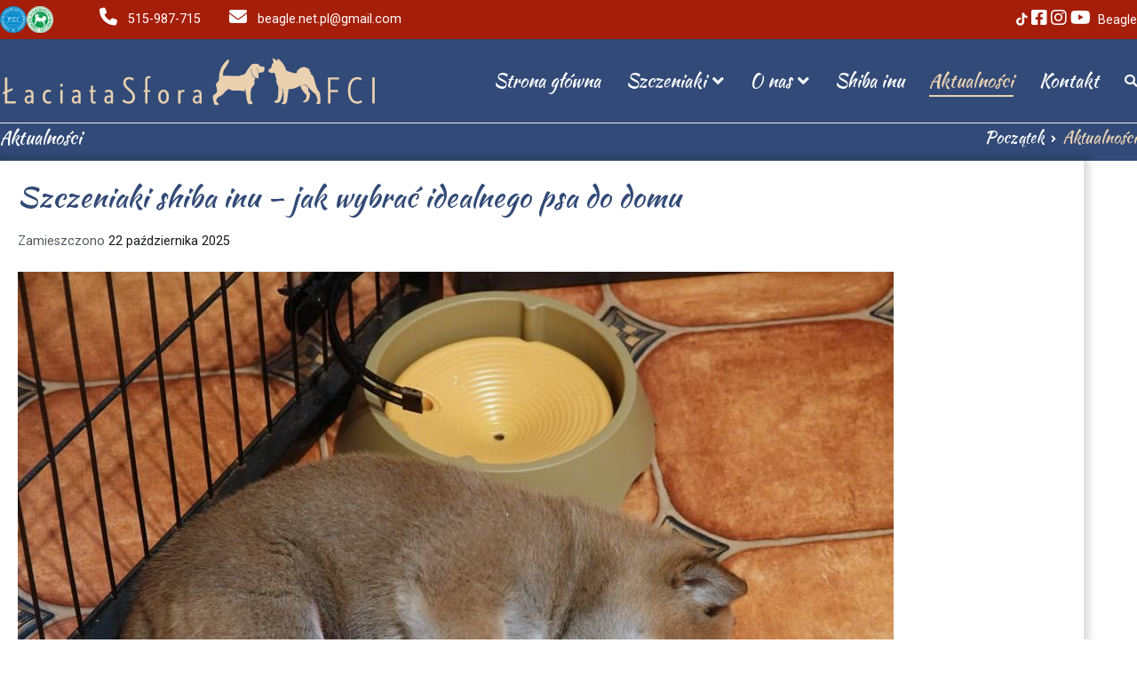

--- FILE ---
content_type: text/html; charset=UTF-8
request_url: https://shibainu.net.pl/aktualnosci/
body_size: 18380
content:
<!doctype html>
		<html lang="pl-PL">
		
	<head>

				<meta charset="UTF-8">
		<meta name="viewport" content="width=device-width, initial-scale=1">
		<link rel="profile" href="https://gmpg.org/xfn/11">
		
		<meta name='robots' content='index, follow, max-image-preview:large, max-snippet:-1, max-video-preview:-1' />

	<!-- This site is optimized with the Yoast SEO plugin v19.13 - https://yoast.com/wordpress/plugins/seo/ -->
	<title>Aktualności - Shiba inu hodowla Łaciata Sfora - Szczeniaki z rodowodem</title>
	<link rel="canonical" href="https://shibainu.net.pl/aktualnosci/" />
	<link rel="next" href="https://shibainu.net.pl/aktualnosci/page/2/" />
	<meta property="og:locale" content="pl_PL" />
	<meta property="og:type" content="article" />
	<meta property="og:title" content="Aktualności - Shiba inu hodowla Łaciata Sfora - Szczeniaki z rodowodem" />
	<meta property="og:url" content="https://shibainu.net.pl/aktualnosci/" />
	<meta property="og:site_name" content="Shiba inu hodowla Łaciata Sfora - Szczeniaki z rodowodem" />
	<meta name="twitter:card" content="summary_large_image" />
	<script type="application/ld+json" class="yoast-schema-graph">{"@context":"https://schema.org","@graph":[{"@type":["WebPage","CollectionPage"],"@id":"https://shibainu.net.pl/aktualnosci/","url":"https://shibainu.net.pl/aktualnosci/","name":"Aktualności - Shiba inu hodowla Łaciata Sfora - Szczeniaki z rodowodem","isPartOf":{"@id":"https://shibainu.net.pl/#website"},"datePublished":"2016-12-31T16:26:37+00:00","dateModified":"2016-12-31T16:52:42+00:00","breadcrumb":{"@id":"https://shibainu.net.pl/aktualnosci/#breadcrumb"},"inLanguage":"pl-PL"},{"@type":"BreadcrumbList","@id":"https://shibainu.net.pl/aktualnosci/#breadcrumb","itemListElement":[{"@type":"ListItem","position":1,"name":"Strona główna","item":"https://shibainu.net.pl/"},{"@type":"ListItem","position":2,"name":"Aktualności"}]},{"@type":"WebSite","@id":"https://shibainu.net.pl/#website","url":"https://shibainu.net.pl/","name":"Shiba inu hodowla Łaciata Sfora - Szczeniaki z rodowodem","description":"Hodowla Łaciata Sfora jest hodowlą psów rasowych z wieloletnimi tradycjami. Powstała w 1994 r. Od 2014 hoduje też psy rasy shiba inu. Shiba inu kennel. Please welcome.","publisher":{"@id":"https://shibainu.net.pl/#organization"},"potentialAction":[{"@type":"SearchAction","target":{"@type":"EntryPoint","urlTemplate":"https://shibainu.net.pl/?s={search_term_string}"},"query-input":"required name=search_term_string"}],"inLanguage":"pl-PL"},{"@type":"Organization","@id":"https://shibainu.net.pl/#organization","name":"Shiba inu hodowla Łaciata Sfora - Szczeniaki z rodowodem","url":"https://shibainu.net.pl/","logo":{"@type":"ImageObject","inLanguage":"pl-PL","@id":"https://shibainu.net.pl/#/schema/logo/image/","url":"https://shibainu.net.pl/wp-content/uploads/2020/08/Laciata-Sfora-logo-org.svg","contentUrl":"https://shibainu.net.pl/wp-content/uploads/2020/08/Laciata-Sfora-logo-org.svg","caption":"Shiba inu hodowla Łaciata Sfora - Szczeniaki z rodowodem"},"image":{"@id":"https://shibainu.net.pl/#/schema/logo/image/"},"sameAs":["https://www.facebook.com/beagle.hodowla.laciata.sfora"]}]}</script>
	<!-- / Yoast SEO plugin. -->


<link rel='dns-prefetch' href='//fonts.googleapis.com' />
<link rel='dns-prefetch' href='//use.fontawesome.com' />
<link rel="alternate" type="application/rss+xml" title="Shiba inu hodowla Łaciata Sfora - Szczeniaki z rodowodem &raquo; Kanał z wpisami" href="https://shibainu.net.pl/feed/" />
<link rel="alternate" type="application/rss+xml" title="Shiba inu hodowla Łaciata Sfora - Szczeniaki z rodowodem &raquo; Kanał z komentarzami" href="https://shibainu.net.pl/comments/feed/" />
<script type="text/javascript">
window._wpemojiSettings = {"baseUrl":"https:\/\/s.w.org\/images\/core\/emoji\/14.0.0\/72x72\/","ext":".png","svgUrl":"https:\/\/s.w.org\/images\/core\/emoji\/14.0.0\/svg\/","svgExt":".svg","source":{"concatemoji":"https:\/\/shibainu.net.pl\/wp-includes\/js\/wp-emoji-release.min.js?ver=6.1.9"}};
/*! This file is auto-generated */
!function(e,a,t){var n,r,o,i=a.createElement("canvas"),p=i.getContext&&i.getContext("2d");function s(e,t){var a=String.fromCharCode,e=(p.clearRect(0,0,i.width,i.height),p.fillText(a.apply(this,e),0,0),i.toDataURL());return p.clearRect(0,0,i.width,i.height),p.fillText(a.apply(this,t),0,0),e===i.toDataURL()}function c(e){var t=a.createElement("script");t.src=e,t.defer=t.type="text/javascript",a.getElementsByTagName("head")[0].appendChild(t)}for(o=Array("flag","emoji"),t.supports={everything:!0,everythingExceptFlag:!0},r=0;r<o.length;r++)t.supports[o[r]]=function(e){if(p&&p.fillText)switch(p.textBaseline="top",p.font="600 32px Arial",e){case"flag":return s([127987,65039,8205,9895,65039],[127987,65039,8203,9895,65039])?!1:!s([55356,56826,55356,56819],[55356,56826,8203,55356,56819])&&!s([55356,57332,56128,56423,56128,56418,56128,56421,56128,56430,56128,56423,56128,56447],[55356,57332,8203,56128,56423,8203,56128,56418,8203,56128,56421,8203,56128,56430,8203,56128,56423,8203,56128,56447]);case"emoji":return!s([129777,127995,8205,129778,127999],[129777,127995,8203,129778,127999])}return!1}(o[r]),t.supports.everything=t.supports.everything&&t.supports[o[r]],"flag"!==o[r]&&(t.supports.everythingExceptFlag=t.supports.everythingExceptFlag&&t.supports[o[r]]);t.supports.everythingExceptFlag=t.supports.everythingExceptFlag&&!t.supports.flag,t.DOMReady=!1,t.readyCallback=function(){t.DOMReady=!0},t.supports.everything||(n=function(){t.readyCallback()},a.addEventListener?(a.addEventListener("DOMContentLoaded",n,!1),e.addEventListener("load",n,!1)):(e.attachEvent("onload",n),a.attachEvent("onreadystatechange",function(){"complete"===a.readyState&&t.readyCallback()})),(e=t.source||{}).concatemoji?c(e.concatemoji):e.wpemoji&&e.twemoji&&(c(e.twemoji),c(e.wpemoji)))}(window,document,window._wpemojiSettings);
</script>
<style type="text/css">
img.wp-smiley,
img.emoji {
	display: inline !important;
	border: none !important;
	box-shadow: none !important;
	height: 1em !important;
	width: 1em !important;
	margin: 0 0.07em !important;
	vertical-align: -0.1em !important;
	background: none !important;
	padding: 0 !important;
}
</style>
	<link rel='stylesheet' id='wp-block-library-css' href='https://shibainu.net.pl/wp-includes/css/dist/block-library/style.min.css?ver=6.1.9' type='text/css' media='all' />
<style id='wp-block-library-theme-inline-css' type='text/css'>
.wp-block-audio figcaption{color:#555;font-size:13px;text-align:center}.is-dark-theme .wp-block-audio figcaption{color:hsla(0,0%,100%,.65)}.wp-block-audio{margin:0 0 1em}.wp-block-code{border:1px solid #ccc;border-radius:4px;font-family:Menlo,Consolas,monaco,monospace;padding:.8em 1em}.wp-block-embed figcaption{color:#555;font-size:13px;text-align:center}.is-dark-theme .wp-block-embed figcaption{color:hsla(0,0%,100%,.65)}.wp-block-embed{margin:0 0 1em}.blocks-gallery-caption{color:#555;font-size:13px;text-align:center}.is-dark-theme .blocks-gallery-caption{color:hsla(0,0%,100%,.65)}.wp-block-image figcaption{color:#555;font-size:13px;text-align:center}.is-dark-theme .wp-block-image figcaption{color:hsla(0,0%,100%,.65)}.wp-block-image{margin:0 0 1em}.wp-block-pullquote{border-top:4px solid;border-bottom:4px solid;margin-bottom:1.75em;color:currentColor}.wp-block-pullquote__citation,.wp-block-pullquote cite,.wp-block-pullquote footer{color:currentColor;text-transform:uppercase;font-size:.8125em;font-style:normal}.wp-block-quote{border-left:.25em solid;margin:0 0 1.75em;padding-left:1em}.wp-block-quote cite,.wp-block-quote footer{color:currentColor;font-size:.8125em;position:relative;font-style:normal}.wp-block-quote.has-text-align-right{border-left:none;border-right:.25em solid;padding-left:0;padding-right:1em}.wp-block-quote.has-text-align-center{border:none;padding-left:0}.wp-block-quote.is-large,.wp-block-quote.is-style-large,.wp-block-quote.is-style-plain{border:none}.wp-block-search .wp-block-search__label{font-weight:700}.wp-block-search__button{border:1px solid #ccc;padding:.375em .625em}:where(.wp-block-group.has-background){padding:1.25em 2.375em}.wp-block-separator.has-css-opacity{opacity:.4}.wp-block-separator{border:none;border-bottom:2px solid;margin-left:auto;margin-right:auto}.wp-block-separator.has-alpha-channel-opacity{opacity:1}.wp-block-separator:not(.is-style-wide):not(.is-style-dots){width:100px}.wp-block-separator.has-background:not(.is-style-dots){border-bottom:none;height:1px}.wp-block-separator.has-background:not(.is-style-wide):not(.is-style-dots){height:2px}.wp-block-table{margin:"0 0 1em 0"}.wp-block-table thead{border-bottom:3px solid}.wp-block-table tfoot{border-top:3px solid}.wp-block-table td,.wp-block-table th{word-break:normal}.wp-block-table figcaption{color:#555;font-size:13px;text-align:center}.is-dark-theme .wp-block-table figcaption{color:hsla(0,0%,100%,.65)}.wp-block-video figcaption{color:#555;font-size:13px;text-align:center}.is-dark-theme .wp-block-video figcaption{color:hsla(0,0%,100%,.65)}.wp-block-video{margin:0 0 1em}.wp-block-template-part.has-background{padding:1.25em 2.375em;margin-top:0;margin-bottom:0}
</style>
<link rel='stylesheet' id='classic-theme-styles-css' href='https://shibainu.net.pl/wp-includes/css/classic-themes.min.css?ver=1' type='text/css' media='all' />
<style id='global-styles-inline-css' type='text/css'>
body{--wp--preset--color--black: #000000;--wp--preset--color--cyan-bluish-gray: #abb8c3;--wp--preset--color--white: #ffffff;--wp--preset--color--pale-pink: #f78da7;--wp--preset--color--vivid-red: #cf2e2e;--wp--preset--color--luminous-vivid-orange: #ff6900;--wp--preset--color--luminous-vivid-amber: #fcb900;--wp--preset--color--light-green-cyan: #7bdcb5;--wp--preset--color--vivid-green-cyan: #00d084;--wp--preset--color--pale-cyan-blue: #8ed1fc;--wp--preset--color--vivid-cyan-blue: #0693e3;--wp--preset--color--vivid-purple: #9b51e0;--wp--preset--gradient--vivid-cyan-blue-to-vivid-purple: linear-gradient(135deg,rgba(6,147,227,1) 0%,rgb(155,81,224) 100%);--wp--preset--gradient--light-green-cyan-to-vivid-green-cyan: linear-gradient(135deg,rgb(122,220,180) 0%,rgb(0,208,130) 100%);--wp--preset--gradient--luminous-vivid-amber-to-luminous-vivid-orange: linear-gradient(135deg,rgba(252,185,0,1) 0%,rgba(255,105,0,1) 100%);--wp--preset--gradient--luminous-vivid-orange-to-vivid-red: linear-gradient(135deg,rgba(255,105,0,1) 0%,rgb(207,46,46) 100%);--wp--preset--gradient--very-light-gray-to-cyan-bluish-gray: linear-gradient(135deg,rgb(238,238,238) 0%,rgb(169,184,195) 100%);--wp--preset--gradient--cool-to-warm-spectrum: linear-gradient(135deg,rgb(74,234,220) 0%,rgb(151,120,209) 20%,rgb(207,42,186) 40%,rgb(238,44,130) 60%,rgb(251,105,98) 80%,rgb(254,248,76) 100%);--wp--preset--gradient--blush-light-purple: linear-gradient(135deg,rgb(255,206,236) 0%,rgb(152,150,240) 100%);--wp--preset--gradient--blush-bordeaux: linear-gradient(135deg,rgb(254,205,165) 0%,rgb(254,45,45) 50%,rgb(107,0,62) 100%);--wp--preset--gradient--luminous-dusk: linear-gradient(135deg,rgb(255,203,112) 0%,rgb(199,81,192) 50%,rgb(65,88,208) 100%);--wp--preset--gradient--pale-ocean: linear-gradient(135deg,rgb(255,245,203) 0%,rgb(182,227,212) 50%,rgb(51,167,181) 100%);--wp--preset--gradient--electric-grass: linear-gradient(135deg,rgb(202,248,128) 0%,rgb(113,206,126) 100%);--wp--preset--gradient--midnight: linear-gradient(135deg,rgb(2,3,129) 0%,rgb(40,116,252) 100%);--wp--preset--duotone--dark-grayscale: url('#wp-duotone-dark-grayscale');--wp--preset--duotone--grayscale: url('#wp-duotone-grayscale');--wp--preset--duotone--purple-yellow: url('#wp-duotone-purple-yellow');--wp--preset--duotone--blue-red: url('#wp-duotone-blue-red');--wp--preset--duotone--midnight: url('#wp-duotone-midnight');--wp--preset--duotone--magenta-yellow: url('#wp-duotone-magenta-yellow');--wp--preset--duotone--purple-green: url('#wp-duotone-purple-green');--wp--preset--duotone--blue-orange: url('#wp-duotone-blue-orange');--wp--preset--font-size--small: 13px;--wp--preset--font-size--medium: 20px;--wp--preset--font-size--large: 36px;--wp--preset--font-size--x-large: 42px;--wp--preset--spacing--20: 0.44rem;--wp--preset--spacing--30: 0.67rem;--wp--preset--spacing--40: 1rem;--wp--preset--spacing--50: 1.5rem;--wp--preset--spacing--60: 2.25rem;--wp--preset--spacing--70: 3.38rem;--wp--preset--spacing--80: 5.06rem;}:where(.is-layout-flex){gap: 0.5em;}body .is-layout-flow > .alignleft{float: left;margin-inline-start: 0;margin-inline-end: 2em;}body .is-layout-flow > .alignright{float: right;margin-inline-start: 2em;margin-inline-end: 0;}body .is-layout-flow > .aligncenter{margin-left: auto !important;margin-right: auto !important;}body .is-layout-constrained > .alignleft{float: left;margin-inline-start: 0;margin-inline-end: 2em;}body .is-layout-constrained > .alignright{float: right;margin-inline-start: 2em;margin-inline-end: 0;}body .is-layout-constrained > .aligncenter{margin-left: auto !important;margin-right: auto !important;}body .is-layout-constrained > :where(:not(.alignleft):not(.alignright):not(.alignfull)){max-width: var(--wp--style--global--content-size);margin-left: auto !important;margin-right: auto !important;}body .is-layout-constrained > .alignwide{max-width: var(--wp--style--global--wide-size);}body .is-layout-flex{display: flex;}body .is-layout-flex{flex-wrap: wrap;align-items: center;}body .is-layout-flex > *{margin: 0;}:where(.wp-block-columns.is-layout-flex){gap: 2em;}.has-black-color{color: var(--wp--preset--color--black) !important;}.has-cyan-bluish-gray-color{color: var(--wp--preset--color--cyan-bluish-gray) !important;}.has-white-color{color: var(--wp--preset--color--white) !important;}.has-pale-pink-color{color: var(--wp--preset--color--pale-pink) !important;}.has-vivid-red-color{color: var(--wp--preset--color--vivid-red) !important;}.has-luminous-vivid-orange-color{color: var(--wp--preset--color--luminous-vivid-orange) !important;}.has-luminous-vivid-amber-color{color: var(--wp--preset--color--luminous-vivid-amber) !important;}.has-light-green-cyan-color{color: var(--wp--preset--color--light-green-cyan) !important;}.has-vivid-green-cyan-color{color: var(--wp--preset--color--vivid-green-cyan) !important;}.has-pale-cyan-blue-color{color: var(--wp--preset--color--pale-cyan-blue) !important;}.has-vivid-cyan-blue-color{color: var(--wp--preset--color--vivid-cyan-blue) !important;}.has-vivid-purple-color{color: var(--wp--preset--color--vivid-purple) !important;}.has-black-background-color{background-color: var(--wp--preset--color--black) !important;}.has-cyan-bluish-gray-background-color{background-color: var(--wp--preset--color--cyan-bluish-gray) !important;}.has-white-background-color{background-color: var(--wp--preset--color--white) !important;}.has-pale-pink-background-color{background-color: var(--wp--preset--color--pale-pink) !important;}.has-vivid-red-background-color{background-color: var(--wp--preset--color--vivid-red) !important;}.has-luminous-vivid-orange-background-color{background-color: var(--wp--preset--color--luminous-vivid-orange) !important;}.has-luminous-vivid-amber-background-color{background-color: var(--wp--preset--color--luminous-vivid-amber) !important;}.has-light-green-cyan-background-color{background-color: var(--wp--preset--color--light-green-cyan) !important;}.has-vivid-green-cyan-background-color{background-color: var(--wp--preset--color--vivid-green-cyan) !important;}.has-pale-cyan-blue-background-color{background-color: var(--wp--preset--color--pale-cyan-blue) !important;}.has-vivid-cyan-blue-background-color{background-color: var(--wp--preset--color--vivid-cyan-blue) !important;}.has-vivid-purple-background-color{background-color: var(--wp--preset--color--vivid-purple) !important;}.has-black-border-color{border-color: var(--wp--preset--color--black) !important;}.has-cyan-bluish-gray-border-color{border-color: var(--wp--preset--color--cyan-bluish-gray) !important;}.has-white-border-color{border-color: var(--wp--preset--color--white) !important;}.has-pale-pink-border-color{border-color: var(--wp--preset--color--pale-pink) !important;}.has-vivid-red-border-color{border-color: var(--wp--preset--color--vivid-red) !important;}.has-luminous-vivid-orange-border-color{border-color: var(--wp--preset--color--luminous-vivid-orange) !important;}.has-luminous-vivid-amber-border-color{border-color: var(--wp--preset--color--luminous-vivid-amber) !important;}.has-light-green-cyan-border-color{border-color: var(--wp--preset--color--light-green-cyan) !important;}.has-vivid-green-cyan-border-color{border-color: var(--wp--preset--color--vivid-green-cyan) !important;}.has-pale-cyan-blue-border-color{border-color: var(--wp--preset--color--pale-cyan-blue) !important;}.has-vivid-cyan-blue-border-color{border-color: var(--wp--preset--color--vivid-cyan-blue) !important;}.has-vivid-purple-border-color{border-color: var(--wp--preset--color--vivid-purple) !important;}.has-vivid-cyan-blue-to-vivid-purple-gradient-background{background: var(--wp--preset--gradient--vivid-cyan-blue-to-vivid-purple) !important;}.has-light-green-cyan-to-vivid-green-cyan-gradient-background{background: var(--wp--preset--gradient--light-green-cyan-to-vivid-green-cyan) !important;}.has-luminous-vivid-amber-to-luminous-vivid-orange-gradient-background{background: var(--wp--preset--gradient--luminous-vivid-amber-to-luminous-vivid-orange) !important;}.has-luminous-vivid-orange-to-vivid-red-gradient-background{background: var(--wp--preset--gradient--luminous-vivid-orange-to-vivid-red) !important;}.has-very-light-gray-to-cyan-bluish-gray-gradient-background{background: var(--wp--preset--gradient--very-light-gray-to-cyan-bluish-gray) !important;}.has-cool-to-warm-spectrum-gradient-background{background: var(--wp--preset--gradient--cool-to-warm-spectrum) !important;}.has-blush-light-purple-gradient-background{background: var(--wp--preset--gradient--blush-light-purple) !important;}.has-blush-bordeaux-gradient-background{background: var(--wp--preset--gradient--blush-bordeaux) !important;}.has-luminous-dusk-gradient-background{background: var(--wp--preset--gradient--luminous-dusk) !important;}.has-pale-ocean-gradient-background{background: var(--wp--preset--gradient--pale-ocean) !important;}.has-electric-grass-gradient-background{background: var(--wp--preset--gradient--electric-grass) !important;}.has-midnight-gradient-background{background: var(--wp--preset--gradient--midnight) !important;}.has-small-font-size{font-size: var(--wp--preset--font-size--small) !important;}.has-medium-font-size{font-size: var(--wp--preset--font-size--medium) !important;}.has-large-font-size{font-size: var(--wp--preset--font-size--large) !important;}.has-x-large-font-size{font-size: var(--wp--preset--font-size--x-large) !important;}
.wp-block-navigation a:where(:not(.wp-element-button)){color: inherit;}
:where(.wp-block-columns.is-layout-flex){gap: 2em;}
.wp-block-pullquote{font-size: 1.5em;line-height: 1.6;}
</style>
<link rel='stylesheet' id='eae-css-css' href='https://shibainu.net.pl/wp-content/plugins/addon-elements-for-elementor-page-builder/assets/css/eae.min.css?ver=1.11.16' type='text/css' media='all' />
<link rel='stylesheet' id='font-awesome-4-shim-css' href='https://shibainu.net.pl/wp-content/plugins/elementor/assets/lib/font-awesome/css/v4-shims.min.css?ver=1.0' type='text/css' media='all' />
<link rel='stylesheet' id='font-awesome-5-all-css' href='https://shibainu.net.pl/wp-content/plugins/elementor/assets/lib/font-awesome/css/all.min.css?ver=4.9.45' type='text/css' media='all' />
<link rel='stylesheet' id='vegas-css-css' href='https://shibainu.net.pl/wp-content/plugins/addon-elements-for-elementor-page-builder/assets/lib/vegas/vegas.min.css?ver=2.4.0' type='text/css' media='all' />
<link rel='stylesheet' id='responsive-lightbox-prettyphoto-css' href='https://shibainu.net.pl/wp-content/plugins/responsive-lightbox/assets/prettyphoto/prettyPhoto.min.css?ver=2.4.3' type='text/css' media='all' />
<link rel='stylesheet' id='font-awesome-css' href='https://shibainu.net.pl/wp-content/plugins/elementor/assets/lib/font-awesome/css/font-awesome.min.css?ver=4.7.0' type='text/css' media='all' />
<link rel='stylesheet' id='zakra-style-css' href='https://shibainu.net.pl/wp-content/themes/zakra/style.css?ver=6.1.9' type='text/css' media='all' />
<style id='zakra-style-inline-css' type='text/css'>
@media screen and (min-width:1200px){.tg-container{max-width:1400px;}}#primary{width:100%;}a:hover, a:focus, .tg-primary-menu > div ul li:hover > a,  .tg-primary-menu > div ul li.current_page_item > a, .tg-primary-menu > div ul li.current-menu-item > a,  .tg-mobile-navigation > div ul li.current_page_item > a, .tg-mobile-navigation > div ul li.current-menu-item > a,  .entry-content a,  .tg-meta-style-two .entry-meta span, .tg-meta-style-two .entry-meta a{color:#ead1b0;}.tg-primary-menu.tg-primary-menu--style-underline > div > ul > li.current_page_item > a::before, .tg-primary-menu.tg-primary-menu--style-underline > div > ul > li.current-menu-item > a::before, .tg-primary-menu.tg-primary-menu--style-left-border > div > ul > li.current_page_item > a::before, .tg-primary-menu.tg-primary-menu--style-left-border > div > ul > li.current-menu-item > a::before, .tg-primary-menu.tg-primary-menu--style-right-border > div > ul > li.current_page_item > a::before, .tg-primary-menu.tg-primary-menu--style-right-border > div > ul > li.current-menu-item > a::before, .tg-scroll-to-top:hover, button, input[type="button"], input[type="reset"], input[type="submit"], .tg-primary-menu > div ul li.tg-header-button-wrap a{background-color:#ead1b0;}.entry-content a{color:#ead1b0;}.entry-content a:hover, .entry-content a:focus{color:#b23e00;}body{font-family:Roboto;font-weight:400;}h1, h2, h3, h4, h5, h6{font-family:Kaushan Script;font-weight:400;}h1{font-family:Kaushan Script;font-weight:400;}h2{font-family:Kaushan Script;font-weight:400;}h3{font-family:Kaushan Script;font-weight:400;font-size:2.25rem;}h4{font-family:Kaushan Script;font-weight:400;}h5{font-weight:500;}h6{font-weight:500;}button, input[type="button"], input[type="reset"], input[type="submit"], #infinite-handle span{color:#ead1b0;}button, input[type="button"], input[type="reset"], input[type="submit"], #infinite-handle span{background-color:#01939e;}button:hover, input[type="button"]:hover, input[type="reset"]:hover, input[type="submit"]:hover, #infinite-handle span:hover{background-color:#01939e;}.site-branding .site-title{font-family:Kaushan Script;font-weight:400;}.site-branding .site-description{font-family:Kaushan Script;font-weight:400;}.tg-site-header .tg-site-header-top{color:#ffffff;}.tg-site-header .tg-site-header-top{background-color:#a51e09;background-size:contain;}.tg-site-header, .tg-container--separate .tg-site-header{background-color:#324a77;background-size:contain;}.tg-site-header{border-bottom-width:1px;}.main-navigation.tg-primary-menu > div ul li.tg-header-button-wrap a:hover{background-color:#1e7ba6;}.tg-site-header .main-navigation{border-bottom-color:#ead1b0;}.tg-primary-menu > div > ul li:not(.tg-header-button-wrap):hover > a{color:#ead1b0;}.tg-primary-menu > div ul li:active > a, .tg-primary-menu > div ul > li:not(.tg-header-button-wrap).current_page_item > a, .tg-primary-menu > div ul > li:not(.tg-header-button-wrap).current_page_ancestor > a, .tg-primary-menu > div ul > li:not(.tg-header-button-wrap).current-menu-item > a, .tg-primary-menu > div ul > li:not(.tg-header-button-wrap).current-menu-ancestor > a{color:#ead1b0;}.tg-primary-menu.tg-primary-menu--style-underline > div ul > li:not(.tg-header-button-wrap).current_page_item > a::before, .tg-primary-menu.tg-primary-menu--style-underline > div ul > li:not(.tg-header-button-wrap).current_page_ancestor > a::before, .tg-primary-menu.tg-primary-menu--style-underline > div ul > li:not(.tg-header-button-wrap).current-menu-item > a::before, .tg-primary-menu.tg-primary-menu--style-underline > div ul > li:not(.tg-header-button-wrap).current-menu-ancestor > a::before, .tg-primary-menu.tg-primary-menu--style-left-border > div ul > li:not(.tg-header-button-wrap).current_page_item > a::before, .tg-primary-menu.tg-primary-menu--style-left-border > div ul > li:not(.tg-header-button-wrap).current_page_ancestor > a::before, .tg-primary-menu.tg-primary-menu--style-left-border > div ul > li:not(.tg-header-button-wrap).current-menu-item > a::before, .tg-primary-menu.tg-primary-menu--style-left-border > div ul > li:not(.tg-header-button-wrap).current-menu-ancestor > a::before, .tg-primary-menu.tg-primary-menu--style-right-border > div ul > li:not(.tg-header-button-wrap).current_page_item > a::before, .tg-primary-menu.tg-primary-menu--style-right-border > div ul > li:not(.tg-header-button-wrap).current_page_ancestor > a::before, .tg-primary-menu.tg-primary-menu--style-right-border > div ul > li:not(.tg-header-button-wrap).current-menu-item > a::before, .tg-primary-menu.tg-primary-menu--style-right-border > div ul > li:not(.tg-header-button-wrap).current-menu-ancestor > a::before{background-color:#ead1b0;}.tg-primary-menu > div ul li a{font-family:Kaushan Script;font-weight:400;font-size:1.4rem;}.tg-mobile-navigation a{font-family:Poppins;font-weight:400;}.tg-page-header{padding-top:0px;padding-bottom:10px;}.tg-page-header .breadcrumb-trail ul li{font-size:18px;}.tg-page-header, .tg-container--separate .tg-page-header{background-color:#324a77;background-position:center center;background-size:contain;}.tg-page-header .breadcrumb-trail ul li{color:#ead1b0;}.tg-page-header .breadcrumb-trail ul li::after{color:#ffffff;}.tg-page-header .breadcrumb-trail ul li a{color:#ffffff;}.tg-page-header .tg-page-header__title, .tg-page-content__title{font-family:Kaushan Script;font-weight:400;font-size:20px;}.entry-title:not(.tg-page-content__title){font-family:Kaushan Script;font-weight:400;}.widget .widget-title{font-family:Kaushan Script;font-weight:400;}.widget{font-family:Poppins;font-weight:400;}.tg-scroll-to-top{background-color:#324a77;}.tg-scroll-to-top:hover{background-color:#172238;}
</style>
<link rel='stylesheet' id='zakra_googlefonts-css' href='//fonts.googleapis.com/css?family=Roboto%3A400%7CKaushan+Script%3A400%7CPoppins%3A400&#038;1&#038;display=swap&#038;ver=2.0.9' type='text/css' media='all' />
<link rel='stylesheet' id='cff-css' href='https://shibainu.net.pl/wp-content/plugins/custom-facebook-feed/assets/css/cff-style.min.css?ver=4.1.6' type='text/css' media='all' />
<link rel='stylesheet' id='sb-font-awesome-css' href='https://shibainu.net.pl/wp-content/plugins/custom-facebook-feed/assets/css/font-awesome.min.css?ver=4.7.0' type='text/css' media='all' />
<link rel='stylesheet' id='font-awesome-official-css' href='https://use.fontawesome.com/releases/v6.2.1/css/all.css' type='text/css' media='all' integrity="sha384-twcuYPV86B3vvpwNhWJuaLdUSLF9+ttgM2A6M870UYXrOsxKfER2MKox5cirApyA" crossorigin="anonymous" />
<link rel='stylesheet' id='elementor-frontend-legacy-css' href='https://shibainu.net.pl/wp-content/plugins/elementor/assets/css/frontend-legacy.min.css?ver=3.9.2' type='text/css' media='all' />
<link rel='stylesheet' id='elementor-frontend-css' href='https://shibainu.net.pl/wp-content/plugins/elementor/assets/css/frontend.min.css?ver=3.9.2' type='text/css' media='all' />
<link rel='stylesheet' id='eael-general-css' href='https://shibainu.net.pl/wp-content/plugins/essential-addons-for-elementor-lite/assets/front-end/css/view/general.min.css?ver=5.5.5' type='text/css' media='all' />
<link rel='stylesheet' id='font-awesome-official-v4shim-css' href='https://use.fontawesome.com/releases/v6.2.1/css/v4-shims.css' type='text/css' media='all' integrity="sha384-RreHPODFsMyzCpG+dKnwxOSjmjkuPWWdYP8sLpBRoSd8qPNJwaxKGUdxhQOKwUc7" crossorigin="anonymous" />
<!--n2css--><script type='text/javascript' src='https://shibainu.net.pl/wp-includes/js/jquery/jquery.min.js?ver=3.6.1' id='jquery-core-js'></script>
<script type='text/javascript' src='https://shibainu.net.pl/wp-includes/js/jquery/jquery-migrate.min.js?ver=3.3.2' id='jquery-migrate-js'></script>
<script type='text/javascript' src='https://shibainu.net.pl/wp-content/plugins/responsive-lightbox/assets/prettyphoto/jquery.prettyPhoto.min.js?ver=2.4.3' id='responsive-lightbox-prettyphoto-js'></script>
<script type='text/javascript' src='https://shibainu.net.pl/wp-includes/js/underscore.min.js?ver=1.13.4' id='underscore-js'></script>
<script type='text/javascript' src='https://shibainu.net.pl/wp-content/plugins/responsive-lightbox/assets/infinitescroll/infinite-scroll.pkgd.min.js?ver=6.1.9' id='responsive-lightbox-infinite-scroll-js'></script>
<script type='text/javascript' id='responsive-lightbox-js-extra'>
/* <![CDATA[ */
var rlArgs = {"script":"prettyphoto","selector":"lightbox","customEvents":"","activeGalleries":"1","animationSpeed":"slow","slideshow":"1","slideshowDelay":"8000","slideshowAutoplay":"0","opacity":"0.70","showTitle":"0","allowResize":"1","allowExpand":"1","width":"1080","height":"720","separator":"\/","theme":"pp_default","horizontalPadding":"20","hideFlash":"0","wmode":"transparent","videoAutoplay":"0","modal":"0","deeplinking":"0","overlayGallery":"1","keyboardShortcuts":"1","social":"0","woocommerce_gallery":"0","ajaxurl":"https:\/\/shibainu.net.pl\/wp-admin\/admin-ajax.php","nonce":"a1f7e52bd5","preview":"false","postId":"4620","scriptExtension":""};
/* ]]> */
</script>
<script type='text/javascript' src='https://shibainu.net.pl/wp-content/plugins/responsive-lightbox/js/front.js?ver=2.4.3' id='responsive-lightbox-js'></script>
<link rel="https://api.w.org/" href="https://shibainu.net.pl/wp-json/" /><link rel="EditURI" type="application/rsd+xml" title="RSD" href="https://shibainu.net.pl/xmlrpc.php?rsd" />
<link rel="wlwmanifest" type="application/wlwmanifest+xml" href="https://shibainu.net.pl/wp-includes/wlwmanifest.xml" />
<meta name="generator" content="WordPress 6.1.9" />
		<style type="text/css">
						.site-title,
			.site-description {
				position: absolute;
				clip: rect(1px, 1px, 1px, 1px);
			}

						</style>
		<link rel="icon" href="https://shibainu.net.pl/wp-content/uploads/2016/12/icon.png" sizes="32x32" />
<link rel="icon" href="https://shibainu.net.pl/wp-content/uploads/2016/12/icon.png" sizes="192x192" />
<link rel="apple-touch-icon" href="https://shibainu.net.pl/wp-content/uploads/2016/12/icon.png" />
<meta name="msapplication-TileImage" content="https://shibainu.net.pl/wp-content/uploads/2016/12/icon.png" />
		<style type="text/css" id="wp-custom-css">
			.header-social-icons .fa{
font-size:22px;
}
.tg-header-top-right-content{
text-align:right;
}
.site-content{
margin-top: 0px;
}
@media screen and (max-width: 768px) {
.site-branding .site-description {
display:none; 
	}
	
	.tg-site-footer-section-1 {
	text-align:left !important;
}

.tg-scroll-to-top {
	right: 10px;
	bottom: 0px;
	width: 40px;
	height: 40px;
}
}
.tg-primary-menu > div ul li ul li a {
background-color: #324a77;
}
.fa {
font-size:20px;
}
.tg-icon {
color:white;
}
.gallery-item{
padding:5px;
}

.tg-page-header.tg-page-header--left-right .tg-page-header__title {
	color: #fff;
}
	.tg-primary-menu > div ul li a { color: #fff;
}


.tg-read-more-wrapper .tg-read-more {
  background-color: #324a77; /* Green */
  border: none;
  color: white;
  padding: 15px 32px;
  text-align: center;
  text-decoration: none;
  display: inline-block;
  font-size: 16px;
}
#primary {
	padding-top: 0px;
}
.tg-page-header {
	background-color: #324a77;
}
.tg-page-header .breadcrumb-trail ul li {
	font-family: 'Kaushan script'
}
.zakra-article {
	-webkit-box-shadow: 0px 0px 8px 6px rgba(0,0,0,0.14);
-moz-box-shadow: 0px 0px 8px 6px rgba(0,0,0,0.14);
box-shadow: 0px 0px 8px 6px rgba(0,0,0,0.14);
	padding-top:20px;
	padding-left: 20px;
	padding-right: 20px;
	padding-bottom:5px
}
#primary {
	padding-top :20px
}
.tg-site-layout--default #primary {
	padding-top: 20px;
}
div#n2-ss-2 .n2-font-3553154f1498af452e6ba87860688ad6-hover  {
	font-family:'Kaushan script' !important;
	margin-bottom: 10px;
}
div#n2-ss-2 .n2-ss-button-container a div {
		font-family:'Kaushan script' !important;
}
.tg-site-header .tg-site-header-top a {
	color: white;
}
@media (max-width:768px) {.tg-page-header .tg-page-header__title, .tg-page-content__title, .tg-page-header .breadcrumb-trail ul li {
	font-size: 12px;
	padding-bottom: 10px;
	} }

.entry-title a {
	color: #324a77; 
}

@media (min-width:768px) {
	#mobile-contact-bar {
		display:none;
	}
	
	#primary {
		padding-top: 0px !important;
	}		</style>
		
	</head>

<body data-rsssl=1 class="blog wp-custom-logo hfeed tg-site-layout--right tg-container--wide has-page-header has-breadcrumbs elementor-default elementor-kit-1833">

<svg xmlns="http://www.w3.org/2000/svg" viewBox="0 0 0 0" width="0" height="0" focusable="false" role="none" style="visibility: hidden; position: absolute; left: -9999px; overflow: hidden;" ><defs><filter id="wp-duotone-dark-grayscale"><feColorMatrix color-interpolation-filters="sRGB" type="matrix" values=" .299 .587 .114 0 0 .299 .587 .114 0 0 .299 .587 .114 0 0 .299 .587 .114 0 0 " /><feComponentTransfer color-interpolation-filters="sRGB" ><feFuncR type="table" tableValues="0 0.49803921568627" /><feFuncG type="table" tableValues="0 0.49803921568627" /><feFuncB type="table" tableValues="0 0.49803921568627" /><feFuncA type="table" tableValues="1 1" /></feComponentTransfer><feComposite in2="SourceGraphic" operator="in" /></filter></defs></svg><svg xmlns="http://www.w3.org/2000/svg" viewBox="0 0 0 0" width="0" height="0" focusable="false" role="none" style="visibility: hidden; position: absolute; left: -9999px; overflow: hidden;" ><defs><filter id="wp-duotone-grayscale"><feColorMatrix color-interpolation-filters="sRGB" type="matrix" values=" .299 .587 .114 0 0 .299 .587 .114 0 0 .299 .587 .114 0 0 .299 .587 .114 0 0 " /><feComponentTransfer color-interpolation-filters="sRGB" ><feFuncR type="table" tableValues="0 1" /><feFuncG type="table" tableValues="0 1" /><feFuncB type="table" tableValues="0 1" /><feFuncA type="table" tableValues="1 1" /></feComponentTransfer><feComposite in2="SourceGraphic" operator="in" /></filter></defs></svg><svg xmlns="http://www.w3.org/2000/svg" viewBox="0 0 0 0" width="0" height="0" focusable="false" role="none" style="visibility: hidden; position: absolute; left: -9999px; overflow: hidden;" ><defs><filter id="wp-duotone-purple-yellow"><feColorMatrix color-interpolation-filters="sRGB" type="matrix" values=" .299 .587 .114 0 0 .299 .587 .114 0 0 .299 .587 .114 0 0 .299 .587 .114 0 0 " /><feComponentTransfer color-interpolation-filters="sRGB" ><feFuncR type="table" tableValues="0.54901960784314 0.98823529411765" /><feFuncG type="table" tableValues="0 1" /><feFuncB type="table" tableValues="0.71764705882353 0.25490196078431" /><feFuncA type="table" tableValues="1 1" /></feComponentTransfer><feComposite in2="SourceGraphic" operator="in" /></filter></defs></svg><svg xmlns="http://www.w3.org/2000/svg" viewBox="0 0 0 0" width="0" height="0" focusable="false" role="none" style="visibility: hidden; position: absolute; left: -9999px; overflow: hidden;" ><defs><filter id="wp-duotone-blue-red"><feColorMatrix color-interpolation-filters="sRGB" type="matrix" values=" .299 .587 .114 0 0 .299 .587 .114 0 0 .299 .587 .114 0 0 .299 .587 .114 0 0 " /><feComponentTransfer color-interpolation-filters="sRGB" ><feFuncR type="table" tableValues="0 1" /><feFuncG type="table" tableValues="0 0.27843137254902" /><feFuncB type="table" tableValues="0.5921568627451 0.27843137254902" /><feFuncA type="table" tableValues="1 1" /></feComponentTransfer><feComposite in2="SourceGraphic" operator="in" /></filter></defs></svg><svg xmlns="http://www.w3.org/2000/svg" viewBox="0 0 0 0" width="0" height="0" focusable="false" role="none" style="visibility: hidden; position: absolute; left: -9999px; overflow: hidden;" ><defs><filter id="wp-duotone-midnight"><feColorMatrix color-interpolation-filters="sRGB" type="matrix" values=" .299 .587 .114 0 0 .299 .587 .114 0 0 .299 .587 .114 0 0 .299 .587 .114 0 0 " /><feComponentTransfer color-interpolation-filters="sRGB" ><feFuncR type="table" tableValues="0 0" /><feFuncG type="table" tableValues="0 0.64705882352941" /><feFuncB type="table" tableValues="0 1" /><feFuncA type="table" tableValues="1 1" /></feComponentTransfer><feComposite in2="SourceGraphic" operator="in" /></filter></defs></svg><svg xmlns="http://www.w3.org/2000/svg" viewBox="0 0 0 0" width="0" height="0" focusable="false" role="none" style="visibility: hidden; position: absolute; left: -9999px; overflow: hidden;" ><defs><filter id="wp-duotone-magenta-yellow"><feColorMatrix color-interpolation-filters="sRGB" type="matrix" values=" .299 .587 .114 0 0 .299 .587 .114 0 0 .299 .587 .114 0 0 .299 .587 .114 0 0 " /><feComponentTransfer color-interpolation-filters="sRGB" ><feFuncR type="table" tableValues="0.78039215686275 1" /><feFuncG type="table" tableValues="0 0.94901960784314" /><feFuncB type="table" tableValues="0.35294117647059 0.47058823529412" /><feFuncA type="table" tableValues="1 1" /></feComponentTransfer><feComposite in2="SourceGraphic" operator="in" /></filter></defs></svg><svg xmlns="http://www.w3.org/2000/svg" viewBox="0 0 0 0" width="0" height="0" focusable="false" role="none" style="visibility: hidden; position: absolute; left: -9999px; overflow: hidden;" ><defs><filter id="wp-duotone-purple-green"><feColorMatrix color-interpolation-filters="sRGB" type="matrix" values=" .299 .587 .114 0 0 .299 .587 .114 0 0 .299 .587 .114 0 0 .299 .587 .114 0 0 " /><feComponentTransfer color-interpolation-filters="sRGB" ><feFuncR type="table" tableValues="0.65098039215686 0.40392156862745" /><feFuncG type="table" tableValues="0 1" /><feFuncB type="table" tableValues="0.44705882352941 0.4" /><feFuncA type="table" tableValues="1 1" /></feComponentTransfer><feComposite in2="SourceGraphic" operator="in" /></filter></defs></svg><svg xmlns="http://www.w3.org/2000/svg" viewBox="0 0 0 0" width="0" height="0" focusable="false" role="none" style="visibility: hidden; position: absolute; left: -9999px; overflow: hidden;" ><defs><filter id="wp-duotone-blue-orange"><feColorMatrix color-interpolation-filters="sRGB" type="matrix" values=" .299 .587 .114 0 0 .299 .587 .114 0 0 .299 .587 .114 0 0 .299 .587 .114 0 0 " /><feComponentTransfer color-interpolation-filters="sRGB" ><feFuncR type="table" tableValues="0.098039215686275 1" /><feFuncG type="table" tableValues="0 0.66274509803922" /><feFuncB type="table" tableValues="0.84705882352941 0.41960784313725" /><feFuncA type="table" tableValues="1 1" /></feComponentTransfer><feComposite in2="SourceGraphic" operator="in" /></filter></defs></svg>
		<div id="page" class="site tg-site">
				<a class="skip-link screen-reader-text" href="#content">Przejdź do treści</a>
		
		<header id="masthead" class="site-header tg-site-header tg-site-header--left">
		

		<div class="tg-site-header-top">
			<div class="tg-header-container tg-container tg-container--flex tg-container--flex-center">
				<div class="tg-header-top-left-content">

					<img class="alignnone wp-image-2747" src="https://beagle.net.pl/wp-content/uploads/2020/05/1200px-FCI_logo.svg_-300x300.png" alt="" width="30" height="30" /><img class="alignnone wp-image-2750" src="https://beagle.net.pl/wp-content/uploads/2020/05/Zwiazek_Kynologiczny_w_Polsce_ZKWP-logo-D734C036EC-seeklogo.com_.png" alt="" width="30" height="30" />             <a href="tel:+48515987715"> <i class="fa fa-phone"></i>   515-987-715   </a> <a href="mailto:beagle.net.pl@gmail.com">    <i class="fa fa-envelope"></i>   beagle.net.pl@gmail.com </a>
				</div>
				<!-- /.tg-header-top-left-content -->
				<div class="tg-header-top-right-content">

					<a href="https://www.tiktok.com/@shiba.beagle.hodowla"><i class="fa-brands fa-tiktok"></i></i> </a>

<a href="https://www.facebook.com/beagle.shiba.inu.kennel"><i class="fa fa-facebook-square"></i> </a>
<a href="https://www.instagram.com/beagle_shiba_kennel/?hl=pl"><i class="fa fa-instagram"></i></a>
<a href="https://www.youtube.com/channel/UCrEHHa1ES6EfhfPiGR77Vww"><i class="fa fa-youtube"></i></a>

<a href="http://beagle.net.pl" target="_blank" rel="noopener">&nbsp;Beagle</a>
				</div>
				<!-- /.tg-header-top-right-content -->
			</div>
			<!-- /.tg-container -->
		</div>
		<!-- /.tg-site-header-top -->

		

		<div class="tg-site-header-bottom">
			<div class="tg-header-container tg-container tg-container--flex tg-container--flex-center tg-container--flex-space-between">
		
		
			<div class="tg-block tg-block--one">

						<div class="site-branding">
			<a href="https://shibainu.net.pl/" class="custom-logo-link" rel="home"><img src="https://shibainu.net.pl/wp-content/uploads/2020/08/Laciata-Sfora-logo-org.svg" class="custom-logo" alt="Shiba inu hodowla Łaciata Sfora &#8211; Szczeniaki z rodowodem" decoding="async" /></a>			<div class="site-info-wrap">
									<p class="site-title">
						<a href="https://shibainu.net.pl/" rel="home">Shiba inu hodowla Łaciata Sfora &#8211; Szczeniaki z rodowodem</a>
					</p>
										<p class="site-description">Hodowla Łaciata Sfora jest hodowlą psów rasowych z wieloletnimi tradycjami. Powstała w 1994 r. Od 2014 hoduje też psy rasy shiba inu. Shiba inu kennel. Please welcome.</p>
							</div>

		</div><!-- .site-branding -->
		
			</div> <!-- /.tg-site-header__block--one -->

			
			<div class="tg-block tg-block--two">

						<nav id="site-navigation" class="main-navigation tg-primary-menu tg-primary-menu--style-underline">
			<div class="menu"><ul id="primary-menu" class="menu-primary"><li id="menu-item-101" class="menu-item menu-item-type-custom menu-item-object-custom menu-item-home menu-item-101"><a href="https://shibainu.net.pl/">Strona główna</a></li>
<li id="menu-item-203" class="menu-item menu-item-type-post_type menu-item-object-page menu-item-has-children menu-item-203"><a href="https://shibainu.net.pl/szczeniaki/">Szczeniaki</a>
<ul class="sub-menu">
	<li id="menu-item-2172" class="menu-item menu-item-type-post_type menu-item-object-page menu-item-2172"><a href="https://shibainu.net.pl/dostepne-szczeniaki/">Dostępne szczeniaki</a></li>
</ul>
</li>
<li id="menu-item-817" class="menu-item menu-item-type-post_type menu-item-object-page menu-item-has-children menu-item-817"><a href="https://shibainu.net.pl/o-nas/">O nas</a>
<ul class="sub-menu">
	<li id="menu-item-95" class="menu-item menu-item-type-post_type menu-item-object-page menu-item-95"><a href="https://shibainu.net.pl/nasze_shiby/">Nasze shiby</a></li>
	<li id="menu-item-1880" class="menu-item menu-item-type-taxonomy menu-item-object-category menu-item-1880"><a href="https://shibainu.net.pl/category/mioty/">Mioty</a></li>
	<li id="menu-item-98" class="menu-item menu-item-type-post_type menu-item-object-page menu-item-98"><a href="https://shibainu.net.pl/galeria-zdjecia/">Galeria</a></li>
</ul>
</li>
<li id="menu-item-97" class="menu-item menu-item-type-post_type menu-item-object-page menu-item-97"><a href="https://shibainu.net.pl/shiba-inu-o-rasie/">Shiba inu</a></li>
<li id="menu-item-684" class="menu-item menu-item-type-post_type menu-item-object-page current-menu-item page_item page-item-673 current_page_item current_page_parent menu-item-684"><a href="https://shibainu.net.pl/aktualnosci/" aria-current="page">Aktualności</a></li>
<li id="menu-item-106" class="menu-item menu-item-type-post_type menu-item-object-page menu-item-106"><a href="https://shibainu.net.pl/kontakt/">Kontakt</a></li>
<li class="menu-item tg-menu-item tg-menu-item-search"><a href="#"  ><i class="tg-icon tg-icon-search"></i></a><form role="search" method="get" class="search-form" action="https://shibainu.net.pl/">
				<label>
					<span class="screen-reader-text">Szukaj:</span>
					<input type="search" class="search-field" placeholder="Szukaj &hellip;" value="" name="s" />
				</label>
				<input type="submit" class="search-submit" value="Szukaj" />
			</form></li><!-- /.tg-header-search --></ul></div>		</nav><!-- #site-navigation -->
				<nav id="header-action" class="tg-header-action">
			<ul class="tg-header-action-list">
				<li class="tg-header-action__item tg-mobile-toggle" >
										<button aria-label="Podstawowe menu" >
						<i class="tg-icon tg-icon-bars"></i>
					</button>
				</li><!-- /.tg-mobile-toggle -->
			</ul><!-- /.zakra-header-action-list -->
		</nav><!-- #header-action -->
				<nav id="mobile-navigation" class="tg-mobile-navigation"
			>

			<div class="menu-menu-container"><ul id="mobile-primary-menu" class="menu"><li class="menu-item menu-item-type-custom menu-item-object-custom menu-item-home menu-item-101"><a href="https://shibainu.net.pl/">Strona główna</a></li>
<li class="menu-item menu-item-type-post_type menu-item-object-page menu-item-has-children menu-item-203"><a href="https://shibainu.net.pl/szczeniaki/">Szczeniaki</a>
<ul class="sub-menu">
	<li class="menu-item menu-item-type-post_type menu-item-object-page menu-item-2172"><a href="https://shibainu.net.pl/dostepne-szczeniaki/">Dostępne szczeniaki</a></li>
</ul>
</li>
<li class="menu-item menu-item-type-post_type menu-item-object-page menu-item-has-children menu-item-817"><a href="https://shibainu.net.pl/o-nas/">O nas</a>
<ul class="sub-menu">
	<li class="menu-item menu-item-type-post_type menu-item-object-page menu-item-95"><a href="https://shibainu.net.pl/nasze_shiby/">Nasze shiby</a></li>
	<li class="menu-item menu-item-type-taxonomy menu-item-object-category menu-item-1880"><a href="https://shibainu.net.pl/category/mioty/">Mioty</a></li>
	<li class="menu-item menu-item-type-post_type menu-item-object-page menu-item-98"><a href="https://shibainu.net.pl/galeria-zdjecia/">Galeria</a></li>
</ul>
</li>
<li class="menu-item menu-item-type-post_type menu-item-object-page menu-item-97"><a href="https://shibainu.net.pl/shiba-inu-o-rasie/">Shiba inu</a></li>
<li class="menu-item menu-item-type-post_type menu-item-object-page current-menu-item page_item page-item-673 current_page_item current_page_parent menu-item-684"><a href="https://shibainu.net.pl/aktualnosci/" aria-current="page">Aktualności</a></li>
<li class="menu-item menu-item-type-post_type menu-item-object-page menu-item-106"><a href="https://shibainu.net.pl/kontakt/">Kontakt</a></li>
<li class="menu-item tg-menu-item tg-menu-item-search"><a href="#"  ><i class="tg-icon tg-icon-search"></i></a><form role="search" method="get" class="search-form" action="https://shibainu.net.pl/">
				<label>
					<span class="screen-reader-text">Szukaj:</span>
					<input type="search" class="search-field" placeholder="Szukaj &hellip;" value="" name="s" />
				</label>
				<input type="submit" class="search-submit" value="Szukaj" />
			</form></li><!-- /.tg-header-search --></ul></div>
		</nav><!-- /#mobile-navigation-->
		
			</div> <!-- /.tg-site-header__block-two -->

			
		</div>
		<!-- /.tg-container -->
		</div>
		<!-- /.tg-site-header-bottom -->
		
		</header><!-- #masthead -->
		
		<main id="main" class="site-main">
		
		<header class="tg-page-header tg-page-header--left-right">
			<div class="tg-container tg-container--flex tg-container--flex-center tg-container--flex-space-between">
				<h1 class="tg-page-header__title">Aktualności</h1>
				<nav role="navigation" aria-label="Okruszki" class="breadcrumb-trail breadcrumbs" itemprop="breadcrumb"><ul class="trail-items" itemscope itemtype="http://schema.org/BreadcrumbList"><meta name="numberOfItems" content="2" /><meta name="itemListOrder" content="Ascending" /><li itemprop="itemListElement" itemscope itemtype="http://schema.org/ListItem" class="trail-item"><a href="https://shibainu.net.pl/" rel="home" itemprop="item"><span itemprop="name">Początek</span></a><meta itemprop="position" content="1" /></li><li class="trail-item trail-end"><span>Aktualności</span></li></ul></nav>			</div>
		</header>
		<!-- /.page-header -->
				<div id="content" class="site-content">
			<div class="tg-container tg-container--flex tg-container--flex-space-between">
		
	<div id="primary" class="content-area">
		
		
<article id="post-4620" class="tg-meta-style-one post-4620 post type-post status-publish format-standard has-post-thumbnail hentry category-shiba-inu zakra-article">

			<header class="entry-header">
			<h2 class="entry-title"><a href="https://shibainu.net.pl/szczeniaki-shiba-inu-jak-wybrac-idealnego-psa-do-domu/" rel="bookmark">Szczeniaki shiba inu &#8211; jak wybrać idealnego psa do domu</a></h2>		</header><!-- .entry-header -->

			<div class="entry-meta">
			<span class="posted-on">Zamieszczono <a href="https://shibainu.net.pl/szczeniaki-shiba-inu-jak-wybrac-idealnego-psa-do-domu/" rel="bookmark"><time class="entry-date published" datetime="2025-10-22T10:46:36+02:00">22 października 2025</time><time class="updated" datetime="2025-10-22T18:34:37+02:00">22 października 2025</time></a></span>		</div><!-- .entry-meta -->

	
			<a class="post-thumbnail" href="https://shibainu.net.pl/szczeniaki-shiba-inu-jak-wybrac-idealnego-psa-do-domu/" aria-hidden="true">
				<img width="986" height="768" src="https://shibainu.net.pl/wp-content/uploads/2024/01/DSC08610-kopia.jpg" class="attachment-post-thumbnail size-post-thumbnail wp-post-image" alt="Szczeniaki shiba inu &#8211; jak wybrać idealnego psa do domu" decoding="async" srcset="https://shibainu.net.pl/wp-content/uploads/2024/01/DSC08610-kopia.jpg 986w, https://shibainu.net.pl/wp-content/uploads/2024/01/DSC08610-kopia-300x234.jpg 300w, https://shibainu.net.pl/wp-content/uploads/2024/01/DSC08610-kopia-768x598.jpg 768w" sizes="(max-width: 986px) 100vw, 986px" />			</a>

					<div class="entry-content">
			<p>Szczeniaki shiba inu &#8211; jak wybrać idealnego psa do domu Szczeniaki Shiba Inu to niezwykle urocze, inteligentne i pełne energii psy. Wybór odpowiedniego szczeniaka wymaga jednak wiedzy o tej rasie – jej charakterze, potrzebach i temperamencie. Dzięki temu Twój nowy pupil będzie szczęśliwy, a Ty będziesz mieć w domu idealnego towarzysza. Jak rozpoznać zdrowego szczeniaka [&hellip;]</p>
		<div class="
			tg-read-more-wrapper clearfix			tg-text-align--right			"
		>
			<a href="https://shibainu.net.pl/szczeniaki-shiba-inu-jak-wybrac-idealnego-psa-do-domu/" class="tg-read-more">
				Czytaj więcej</a>
		</div>
				</div><!-- .entry-content -->

	
</article><!-- #post-4620 -->

<article id="post-4607" class="tg-meta-style-one post-4607 post type-post status-publish format-standard has-post-thumbnail hentry category-shiba-inu zakra-article">

			<header class="entry-header">
			<h2 class="entry-title"><a href="https://shibainu.net.pl/charakter-psa-shiba-inu/" rel="bookmark">Charakter psa shiba inu</a></h2>		</header><!-- .entry-header -->

			<div class="entry-meta">
			<span class="posted-on">Zamieszczono <a href="https://shibainu.net.pl/charakter-psa-shiba-inu/" rel="bookmark"><time class="entry-date published" datetime="2025-10-22T10:20:37+02:00">22 października 2025</time><time class="updated" datetime="2025-10-22T19:45:33+02:00">22 października 2025</time></a></span>		</div><!-- .entry-meta -->

	
			<a class="post-thumbnail" href="https://shibainu.net.pl/charakter-psa-shiba-inu/" aria-hidden="true">
				<img width="987" height="768" src="https://shibainu.net.pl/wp-content/uploads/2025/10/shiba-inu.jpg" class="attachment-post-thumbnail size-post-thumbnail wp-post-image" alt="Charakter psa shiba inu" decoding="async" loading="lazy" srcset="https://shibainu.net.pl/wp-content/uploads/2025/10/shiba-inu.jpg 987w, https://shibainu.net.pl/wp-content/uploads/2025/10/shiba-inu-300x233.jpg 300w, https://shibainu.net.pl/wp-content/uploads/2025/10/shiba-inu-768x598.jpg 768w" sizes="(max-width: 987px) 100vw, 987px" />			</a>

					<div class="entry-content">
			<p>Charakter Shiba inu , wszystko co należy wiedzieć o tej rasie Shiba Inu to wyjątkowa rasa psów pochodząca z Japonii. Ich charakter i temperament sprawiają, że są inteligentne, odważne, a jednocześnie wesołe i towarzyskie. Jeśli zastanawiasz się nad adopcją Shiba Inu, warto poznać ich cechy, aby lepiej zrozumieć potrzeby tej rasy. Niezależny i inteligentny pies  [&hellip;]</p>
		<div class="
			tg-read-more-wrapper clearfix			tg-text-align--right			"
		>
			<a href="https://shibainu.net.pl/charakter-psa-shiba-inu/" class="tg-read-more">
				Czytaj więcej</a>
		</div>
				</div><!-- .entry-content -->

	
</article><!-- #post-4607 -->

<article id="post-4415" class="tg-meta-style-one post-4415 post type-post status-publish format-standard has-post-thumbnail hentry category-shiba-inu zakra-article">

			<header class="entry-header">
			<h2 class="entry-title"><a href="https://shibainu.net.pl/szczeniaki-shiba-miot-y/" rel="bookmark">Szczeniaki shiba miot Y</a></h2>		</header><!-- .entry-header -->

			<div class="entry-meta">
			<span class="posted-on">Zamieszczono <a href="https://shibainu.net.pl/szczeniaki-shiba-miot-y/" rel="bookmark"><time class="entry-date published" datetime="2024-12-20T15:47:10+01:00">20 grudnia 2024</time><time class="updated" datetime="2024-12-25T08:54:10+01:00">25 grudnia 2024</time></a></span>		</div><!-- .entry-meta -->

	
			<a class="post-thumbnail" href="https://shibainu.net.pl/szczeniaki-shiba-miot-y/" aria-hidden="true">
				<img width="1024" height="678" src="https://shibainu.net.pl/wp-content/uploads/2024/12/DSC_7326-kopia-z.jpg" class="attachment-post-thumbnail size-post-thumbnail wp-post-image" alt="Szczeniaki shiba miot Y" decoding="async" loading="lazy" srcset="https://shibainu.net.pl/wp-content/uploads/2024/12/DSC_7326-kopia-z.jpg 1024w, https://shibainu.net.pl/wp-content/uploads/2024/12/DSC_7326-kopia-z-300x199.jpg 300w, https://shibainu.net.pl/wp-content/uploads/2024/12/DSC_7326-kopia-z-768x509.jpg 768w" sizes="(max-width: 1024px) 100vw, 1024px" />			</a>

					<div class="entry-content">
			<p>Szczeniaki shiba miot Y urodzone 26.11.2024 W miocie jest 4 chłopców</p>
		<div class="
			tg-read-more-wrapper clearfix			tg-text-align--right			"
		>
			<a href="https://shibainu.net.pl/szczeniaki-shiba-miot-y/" class="tg-read-more">
				Czytaj więcej</a>
		</div>
				</div><!-- .entry-content -->

	
</article><!-- #post-4415 -->

<article id="post-4402" class="tg-meta-style-one post-4402 post type-post status-publish format-standard has-post-thumbnail hentry category-shiba-inu zakra-article">

			<header class="entry-header">
			<h2 class="entry-title"><a href="https://shibainu.net.pl/szczeniaki-shiba-miot-x/" rel="bookmark">Szczeniaki shiba miot X</a></h2>		</header><!-- .entry-header -->

			<div class="entry-meta">
			<span class="posted-on">Zamieszczono <a href="https://shibainu.net.pl/szczeniaki-shiba-miot-x/" rel="bookmark"><time class="entry-date published" datetime="2024-12-20T15:12:26+01:00">20 grudnia 2024</time><time class="updated" datetime="2024-12-20T15:14:51+01:00">20 grudnia 2024</time></a></span>		</div><!-- .entry-meta -->

	
			<a class="post-thumbnail" href="https://shibainu.net.pl/szczeniaki-shiba-miot-x/" aria-hidden="true">
				<img width="1024" height="683" src="https://shibainu.net.pl/wp-content/uploads/2024/12/DSC04206-Xumi-z.jpg" class="attachment-post-thumbnail size-post-thumbnail wp-post-image" alt="Szczeniaki shiba miot X" decoding="async" loading="lazy" srcset="https://shibainu.net.pl/wp-content/uploads/2024/12/DSC04206-Xumi-z.jpg 1024w, https://shibainu.net.pl/wp-content/uploads/2024/12/DSC04206-Xumi-z-300x200.jpg 300w, https://shibainu.net.pl/wp-content/uploads/2024/12/DSC04206-Xumi-z-768x512.jpg 768w" sizes="(max-width: 1024px) 100vw, 1024px" />			</a>

					<div class="entry-content">
			<p>Przedstawiamy maluchy z miotu X ur 22.11.2024 roku z tego miotu jest wolny piesek Xavi</p>
		<div class="
			tg-read-more-wrapper clearfix			tg-text-align--right			"
		>
			<a href="https://shibainu.net.pl/szczeniaki-shiba-miot-x/" class="tg-read-more">
				Czytaj więcej</a>
		</div>
				</div><!-- .entry-content -->

	
</article><!-- #post-4402 -->

<article id="post-4235" class="tg-meta-style-one post-4235 post type-post status-publish format-standard has-post-thumbnail hentry category-mioty category-shiba-inu tag-shiba-hodowla tag-shiba-inu tag-shiba-szczeniaki tag-shibainu zakra-article">

			<header class="entry-header">
			<h2 class="entry-title"><a href="https://shibainu.net.pl/narodziny-miotu-x-i-y/" rel="bookmark">Narodziny miotu &#8222;X&#8221; i &#8222;Y&#8221;</a></h2>		</header><!-- .entry-header -->

			<div class="entry-meta">
			<span class="posted-on">Zamieszczono <a href="https://shibainu.net.pl/narodziny-miotu-x-i-y/" rel="bookmark"><time class="entry-date published" datetime="2024-12-07T14:11:04+01:00">7 grudnia 2024</time><time class="updated" datetime="2024-12-22T09:34:32+01:00">22 grudnia 2024</time></a></span>		</div><!-- .entry-meta -->

	
			<a class="post-thumbnail" href="https://shibainu.net.pl/narodziny-miotu-x-i-y/" aria-hidden="true">
				<img width="740" height="1024" src="https://shibainu.net.pl/wp-content/uploads/2024/12/4625_n-1.jpg" class="attachment-post-thumbnail size-post-thumbnail wp-post-image" alt="Narodziny miotu &#8222;X&#8221; i &#8222;Y&#8221;" decoding="async" loading="lazy" srcset="https://shibainu.net.pl/wp-content/uploads/2024/12/4625_n-1.jpg 740w, https://shibainu.net.pl/wp-content/uploads/2024/12/4625_n-1-217x300.jpg 217w, https://shibainu.net.pl/wp-content/uploads/2024/12/4625_n-1-555x768.jpg 555w" sizes="(max-width: 740px) 100vw, 740px" />			</a>

					<div class="entry-content">
			<p>Pod koniec listopada 2024 narodziły się w Łaciatej Sforze dwa mioty shiba inu . Miot X ur 22.11.2024 oraz miot Y ur. 26 .11.2024. W miocie X mamy dwie dziewczynki &#8211; czerwoną i czarną oraz czerwonego chłopca. W miocie Y jest czterech czerwonych chłopaków. Szczeniaki będą gotowe do zmiany domu na przełomie stycznia i lutego [&hellip;]</p>
		<div class="
			tg-read-more-wrapper clearfix			tg-text-align--right			"
		>
			<a href="https://shibainu.net.pl/narodziny-miotu-x-i-y/" class="tg-read-more">
				Czytaj więcej</a>
		</div>
				</div><!-- .entry-content -->

	
</article><!-- #post-4235 -->

<article id="post-4083" class="tg-meta-style-one post-4083 post type-post status-publish format-standard has-post-thumbnail hentry category-mioty category-shiba-inu zakra-article">

			<header class="entry-header">
			<h2 class="entry-title"><a href="https://shibainu.net.pl/miot-v/" rel="bookmark">Miot V</a></h2>		</header><!-- .entry-header -->

			<div class="entry-meta">
			<span class="posted-on">Zamieszczono <a href="https://shibainu.net.pl/miot-v/" rel="bookmark"><time class="entry-date published" datetime="2024-01-02T13:43:58+01:00">2 stycznia 2024</time><time class="updated" datetime="2025-12-18T23:19:07+01:00">18 grudnia 2025</time></a></span>		</div><!-- .entry-meta -->

	
			<a class="post-thumbnail" href="https://shibainu.net.pl/miot-v/" aria-hidden="true">
				<img width="773" height="768" src="https://shibainu.net.pl/wp-content/uploads/2024/01/DSC08570-piesk-3.jpg" class="attachment-post-thumbnail size-post-thumbnail wp-post-image" alt="Miot V" decoding="async" loading="lazy" srcset="https://shibainu.net.pl/wp-content/uploads/2024/01/DSC08570-piesk-3.jpg 773w, https://shibainu.net.pl/wp-content/uploads/2024/01/DSC08570-piesk-3-300x298.jpg 300w, https://shibainu.net.pl/wp-content/uploads/2024/01/DSC08570-piesk-3-180x180.jpg 180w, https://shibainu.net.pl/wp-content/uploads/2024/01/DSC08570-piesk-3-768x763.jpg 768w" sizes="(max-width: 773px) 100vw, 773px" />			</a>

					<div class="entry-content">
			<p>Z radością informujemy ze 20 listopada 2023 r. w naszej hodowli narodził się miot na literkę „V”. Mamy 3 czerwonych chłopaków. Jeden z nich jest wolny do rezerwacji Wszystkich zainteresowanych&nbsp; zapraszamy do&nbsp;kontaku&nbsp; Rodzicami zostali:&nbsp; GINGER Łaciata Sfora/Gigi&nbsp; &amp;&nbsp; Akai Hana Koheku Trochę zdjęć maluchów</p>
		<div class="
			tg-read-more-wrapper clearfix			tg-text-align--right			"
		>
			<a href="https://shibainu.net.pl/miot-v/" class="tg-read-more">
				Czytaj więcej</a>
		</div>
				</div><!-- .entry-content -->

	
</article><!-- #post-4083 -->

<article id="post-4022" class="tg-meta-style-one post-4022 post type-post status-publish format-standard has-post-thumbnail hentry category-shiba-inu zakra-article">

			<header class="entry-header">
			<h2 class="entry-title"><a href="https://shibainu.net.pl/szczeniak-shiba-inu-i-dziecko/" rel="bookmark">Szczeniak shiba inu i dziecko</a></h2>		</header><!-- .entry-header -->

			<div class="entry-meta">
			<span class="posted-on">Zamieszczono <a href="https://shibainu.net.pl/szczeniak-shiba-inu-i-dziecko/" rel="bookmark"><time class="entry-date published" datetime="2023-07-20T13:47:24+02:00">20 lipca 2023</time><time class="updated" datetime="2025-10-22T20:39:00+02:00">22 października 2025</time></a></span>		</div><!-- .entry-meta -->

	
			<a class="post-thumbnail" href="https://shibainu.net.pl/szczeniak-shiba-inu-i-dziecko/" aria-hidden="true">
				<img width="1058" height="1021" src="https://shibainu.net.pl/wp-content/uploads/2023/07/35773_n.jpg" class="attachment-post-thumbnail size-post-thumbnail wp-post-image" alt="Szczeniak shiba inu i dziecko" decoding="async" loading="lazy" srcset="https://shibainu.net.pl/wp-content/uploads/2023/07/35773_n.jpg 1058w, https://shibainu.net.pl/wp-content/uploads/2023/07/35773_n-300x290.jpg 300w, https://shibainu.net.pl/wp-content/uploads/2023/07/35773_n-1024x988.jpg 1024w, https://shibainu.net.pl/wp-content/uploads/2023/07/35773_n-768x741.jpg 768w" sizes="(max-width: 1058px) 100vw, 1058px" />			</a>

					<div class="entry-content">
			<p>Shiba i dziecko To co teraz przeczytacie&nbsp; dotyczy wszystkich psów i dzieci. Shiba nie jest tu żadnym wyjątkiem. Szczeniak Shiba Inu i dziecko &#8211; idealna kombinacja przy odpowiedniej opiece. Witajcie, miłośnicy psów i rodzice.&nbsp; Dzisiaj chciałbym porozmawiać o temacie, który dotyczy wielu rodzin &#8211; wprowadzenia szczeniaka Shiba Inu do domu z małym dzieckiem. To niesamowite [&hellip;]</p>
		<div class="
			tg-read-more-wrapper clearfix			tg-text-align--right			"
		>
			<a href="https://shibainu.net.pl/szczeniak-shiba-inu-i-dziecko/" class="tg-read-more">
				Czytaj więcej</a>
		</div>
				</div><!-- .entry-content -->

	
</article><!-- #post-4022 -->

<article id="post-3997" class="tg-meta-style-one post-3997 post type-post status-publish format-standard has-post-thumbnail hentry category-shiba-inu tag-shiba tag-shiba-hodowla tag-shiba-inu tag-shiba-szczeniaki zakra-article">

			<header class="entry-header">
			<h2 class="entry-title"><a href="https://shibainu.net.pl/jak-oduczyc-szczeniaka-gryzienia-po-rekach/" rel="bookmark">Jak oduczyć szczeniaka gryzienia po rękach</a></h2>		</header><!-- .entry-header -->

			<div class="entry-meta">
			<span class="posted-on">Zamieszczono <a href="https://shibainu.net.pl/jak-oduczyc-szczeniaka-gryzienia-po-rekach/" rel="bookmark"><time class="entry-date published" datetime="2023-06-03T13:00:22+02:00">3 czerwca 2023</time><time class="updated" datetime="2025-10-22T21:23:39+02:00">22 października 2025</time></a></span>		</div><!-- .entry-meta -->

	
			<a class="post-thumbnail" href="https://shibainu.net.pl/jak-oduczyc-szczeniaka-gryzienia-po-rekach/" aria-hidden="true">
				<img width="2560" height="1801" src="https://shibainu.net.pl/wp-content/uploads/2023/06/DSC_5549-kopia-scaled.jpg" class="attachment-post-thumbnail size-post-thumbnail wp-post-image" alt="Jak oduczyć szczeniaka gryzienia po rękach" decoding="async" loading="lazy" srcset="https://shibainu.net.pl/wp-content/uploads/2023/06/DSC_5549-kopia-scaled.jpg 2560w, https://shibainu.net.pl/wp-content/uploads/2023/06/DSC_5549-kopia-300x211.jpg 300w, https://shibainu.net.pl/wp-content/uploads/2023/06/DSC_5549-kopia-1024x720.jpg 1024w, https://shibainu.net.pl/wp-content/uploads/2023/06/DSC_5549-kopia-768x540.jpg 768w, https://shibainu.net.pl/wp-content/uploads/2023/06/DSC_5549-kopia-1536x1080.jpg 1536w, https://shibainu.net.pl/wp-content/uploads/2023/06/DSC_5549-kopia-2048x1440.jpg 2048w" sizes="(max-width: 2560px) 100vw, 2560px" />			</a>

					<div class="entry-content">
			<p>Szczeniak gryzie po rękach – jak go tego oduczyć? Każdy, kto miał w domu szczeniaka, zna to uczucie: małe ząbki wbijające się w dłonie podczas zabawy. Choć może to być urocze przez pierwsze kilka dni, szybko staje się uciążliwe i bolesne. Warto jednak pamiętać, że gryzienie to zupełnie naturalne zachowanie u młodego psa. Zrozumienie, dlaczego [&hellip;]</p>
		<div class="
			tg-read-more-wrapper clearfix			tg-text-align--right			"
		>
			<a href="https://shibainu.net.pl/jak-oduczyc-szczeniaka-gryzienia-po-rekach/" class="tg-read-more">
				Czytaj więcej</a>
		</div>
				</div><!-- .entry-content -->

	
</article><!-- #post-3997 -->

<article id="post-3865" class="tg-meta-style-one post-3865 post type-post status-publish format-standard has-post-thumbnail hentry category-mioty category-shiba-inu zakra-article">

			<header class="entry-header">
			<h2 class="entry-title"><a href="https://shibainu.net.pl/narodziny-miotu-u-i-w-2/" rel="bookmark">Narodziny miotu U i W</a></h2>		</header><!-- .entry-header -->

			<div class="entry-meta">
			<span class="posted-on">Zamieszczono <a href="https://shibainu.net.pl/narodziny-miotu-u-i-w-2/" rel="bookmark"><time class="entry-date published" datetime="2023-03-28T11:51:49+02:00">28 marca 2023</time><time class="updated" datetime="2025-12-18T23:19:47+01:00">18 grudnia 2025</time></a></span>		</div><!-- .entry-meta -->

	
			<a class="post-thumbnail" href="https://shibainu.net.pl/narodziny-miotu-u-i-w-2/" aria-hidden="true">
				<img width="1013" height="1295" src="https://shibainu.net.pl/wp-content/uploads/2023/05/IMG_8548-1.jpg" class="attachment-post-thumbnail size-post-thumbnail wp-post-image" alt="Narodziny miotu U i W" decoding="async" loading="lazy" srcset="https://shibainu.net.pl/wp-content/uploads/2023/05/IMG_8548-1.jpg 1013w, https://shibainu.net.pl/wp-content/uploads/2023/05/IMG_8548-1-235x300.jpg 235w, https://shibainu.net.pl/wp-content/uploads/2023/05/IMG_8548-1-801x1024.jpg 801w, https://shibainu.net.pl/wp-content/uploads/2023/05/IMG_8548-1-768x982.jpg 768w, https://shibainu.net.pl/wp-content/uploads/2023/05/IMG_8548-1-601x768.jpg 601w" sizes="(max-width: 1013px) 100vw, 1013px" />			</a>

					<div class="entry-content">
			<p>W marcu powitaliśmy w naszej hodowli dwa mioty shiba inu. Pierwszy miot &#8222;U&#8221; ur 13 marca ( 2 chłopców i 1 dziewczyna) drugi miot W (3 chłopców). Ich ojcem jest wspaniały Dar Chingiza Because I Love You (Lavr). Matką miotu U została nasza Lien Łaciata Sfora (Lilly) a matką miotu W Aiko Łaciata Sfora. Wszystkie [&hellip;]</p>
		<div class="
			tg-read-more-wrapper clearfix			tg-text-align--right			"
		>
			<a href="https://shibainu.net.pl/narodziny-miotu-u-i-w-2/" class="tg-read-more">
				Czytaj więcej</a>
		</div>
				</div><!-- .entry-content -->

	
</article><!-- #post-3865 -->

<article id="post-3601" class="tg-meta-style-one post-3601 post type-post status-publish format-standard has-post-thumbnail hentry category-shiba-inu tag-shiba tag-shiba-hddowla tag-shiba-hodowla tag-shiba-inu tag-shiba-inu-szczeniaki tag-shibainu zakra-article">

			<header class="entry-header">
			<h2 class="entry-title"><a href="https://shibainu.net.pl/przykladowe-zdjecia-szczeniakow-z-naszych-poprzednich-miotow/" rel="bookmark">Przykładowe zdjęcia szczeniaków z naszych poprzednich miotów</a></h2>		</header><!-- .entry-header -->

			<div class="entry-meta">
			<span class="posted-on">Zamieszczono <a href="https://shibainu.net.pl/przykladowe-zdjecia-szczeniakow-z-naszych-poprzednich-miotow/" rel="bookmark"><time class="entry-date published" datetime="2023-01-06T12:21:52+01:00">6 stycznia 2023</time><time class="updated" datetime="2023-01-06T12:30:10+01:00">6 stycznia 2023</time></a></span>		</div><!-- .entry-meta -->

	
			<a class="post-thumbnail" href="https://shibainu.net.pl/przykladowe-zdjecia-szczeniakow-z-naszych-poprzednich-miotow/" aria-hidden="true">
				<img width="1022" height="683" src="https://shibainu.net.pl/wp-content/uploads/2022/12/DSC_5873-kopia.jpg" class="attachment-post-thumbnail size-post-thumbnail wp-post-image" alt="Przykładowe zdjęcia szczeniaków z naszych poprzednich miotów" decoding="async" loading="lazy" srcset="https://shibainu.net.pl/wp-content/uploads/2022/12/DSC_5873-kopia.jpg 1022w, https://shibainu.net.pl/wp-content/uploads/2022/12/DSC_5873-kopia-300x200.jpg 300w, https://shibainu.net.pl/wp-content/uploads/2022/12/DSC_5873-kopia-768x513.jpg 768w" sizes="(max-width: 1022px) 100vw, 1022px" />			</a>

					<div class="entry-content">
			<p>Przedstawiamy wybrane zdjęcia psów z poprzednich miotów na różnym etapie ich życia</p>
		<div class="
			tg-read-more-wrapper clearfix			tg-text-align--right			"
		>
			<a href="https://shibainu.net.pl/przykladowe-zdjecia-szczeniakow-z-naszych-poprzednich-miotow/" class="tg-read-more">
				Czytaj więcej</a>
		</div>
				</div><!-- .entry-content -->

	
</article><!-- #post-3601 -->

<article id="post-3593" class="tg-meta-style-one post-3593 post type-post status-publish format-standard has-post-thumbnail hentry category-mioty category-shiba-inu tag-shiba tag-shiba-hodowla tag-shiba-inu tag-shiba-szczeniaki tag-szczeniaki-shiba zakra-article">

			<header class="entry-header">
			<h2 class="entry-title"><a href="https://shibainu.net.pl/miot-t/" rel="bookmark">Miot T</a></h2>		</header><!-- .entry-header -->

			<div class="entry-meta">
			<span class="posted-on">Zamieszczono <a href="https://shibainu.net.pl/miot-t/" rel="bookmark"><time class="entry-date published" datetime="2023-01-06T11:41:47+01:00">6 stycznia 2023</time><time class="updated" datetime="2023-01-06T14:38:05+01:00">6 stycznia 2023</time></a></span>		</div><!-- .entry-meta -->

	
			<a class="post-thumbnail" href="https://shibainu.net.pl/miot-t/" aria-hidden="true">
				<img width="2560" height="1772" src="https://shibainu.net.pl/wp-content/uploads/2022/11/DSC07938napisy-scaled.jpg" class="attachment-post-thumbnail size-post-thumbnail wp-post-image" alt="Miot T" decoding="async" loading="lazy" srcset="https://shibainu.net.pl/wp-content/uploads/2022/11/DSC07938napisy-scaled.jpg 2560w, https://shibainu.net.pl/wp-content/uploads/2022/11/DSC07938napisy-300x208.jpg 300w, https://shibainu.net.pl/wp-content/uploads/2022/11/DSC07938napisy-1024x709.jpg 1024w, https://shibainu.net.pl/wp-content/uploads/2022/11/DSC07938napisy-768x532.jpg 768w, https://shibainu.net.pl/wp-content/uploads/2022/11/DSC07938napisy-1536x1063.jpg 1536w, https://shibainu.net.pl/wp-content/uploads/2022/11/DSC07938napisy-2048x1418.jpg 2048w" sizes="(max-width: 2560px) 100vw, 2560px" />			</a>

					<div class="entry-content">
			<p>Za radością zawiadamiamy, że 29 listopada 2022 urodził się naszej hodowli miot małych shibek o imionach zaczynających się na literkę  „T”. W miocie są trzy czerwone dziewczynki, które będą gotowe na zmianę domu na przełomie stycznia i lutego 2023. Rodzicami zostali :GINGER Łaciata Sfora – (Gigi) oraz JURO HITORIKKO Subarashii – (Żur) Dziewczynki w wieku 5,5 [&hellip;]</p>
		<div class="
			tg-read-more-wrapper clearfix			tg-text-align--right			"
		>
			<a href="https://shibainu.net.pl/miot-t/" class="tg-read-more">
				Czytaj więcej</a>
		</div>
				</div><!-- .entry-content -->

	
</article><!-- #post-3593 -->

<article id="post-3385" class="tg-meta-style-one post-3385 post type-post status-publish format-standard has-post-thumbnail hentry category-shiba-inu zakra-article">

			<header class="entry-header">
			<h2 class="entry-title"><a href="https://shibainu.net.pl/nasz-kochany-zur/" rel="bookmark">Nasz kochany Żur</a></h2>		</header><!-- .entry-header -->

			<div class="entry-meta">
			<span class="posted-on">Zamieszczono <a href="https://shibainu.net.pl/nasz-kochany-zur/" rel="bookmark"><time class="entry-date published" datetime="2022-09-25T11:28:19+02:00">25 września 2022</time><time class="updated" datetime="2022-09-25T11:45:02+02:00">25 września 2022</time></a></span>		</div><!-- .entry-meta -->

	
			<a class="post-thumbnail" href="https://shibainu.net.pl/nasz-kochany-zur/" aria-hidden="true">
				<img width="1024" height="709" src="https://shibainu.net.pl/wp-content/uploads/2022/09/189080820_284_n.jpg" class="attachment-post-thumbnail size-post-thumbnail wp-post-image" alt="Nasz kochany Żur" decoding="async" loading="lazy" srcset="https://shibainu.net.pl/wp-content/uploads/2022/09/189080820_284_n.jpg 1024w, https://shibainu.net.pl/wp-content/uploads/2022/09/189080820_284_n-300x208.jpg 300w, https://shibainu.net.pl/wp-content/uploads/2022/09/189080820_284_n-768x532.jpg 768w" sizes="(max-width: 1024px) 100vw, 1024px" />			</a>

					<div class="entry-content">
			<p>Dzisiaj chciałam się z Państwem podzielić nowymi zdjęciami naszego kochanego Żura ojca wielu naszych szczeniaków. Jest to pies o idealnym charakterze. Odważny i w miarę ( jak na shibę oczywiście ) posłuszny. Bez cienia agresji do człowieka. Nigdy nie zrobił żadnych zniszczeń ani w domu ani w ogrodzie. Uroczy i bardzo czuły. Nie da się [&hellip;]</p>
		<div class="
			tg-read-more-wrapper clearfix			tg-text-align--right			"
		>
			<a href="https://shibainu.net.pl/nasz-kochany-zur/" class="tg-read-more">
				Czytaj więcej</a>
		</div>
				</div><!-- .entry-content -->

	
</article><!-- #post-3385 -->

<article id="post-3251" class="tg-meta-style-one post-3251 post type-post status-publish format-standard has-post-thumbnail hentry category-shiba-inu zakra-article">

			<header class="entry-header">
			<h2 class="entry-title"><a href="https://shibainu.net.pl/dlugowlosy-piesek-rio-bravo/" rel="bookmark">Długowłosy piesek Rio Bravo</a></h2>		</header><!-- .entry-header -->

			<div class="entry-meta">
			<span class="posted-on">Zamieszczono <a href="https://shibainu.net.pl/dlugowlosy-piesek-rio-bravo/" rel="bookmark"><time class="entry-date published" datetime="2022-09-24T15:15:18+02:00">24 września 2022</time><time class="updated" datetime="2022-09-25T09:23:56+02:00">25 września 2022</time></a></span>		</div><!-- .entry-meta -->

	
			<a class="post-thumbnail" href="https://shibainu.net.pl/dlugowlosy-piesek-rio-bravo/" aria-hidden="true">
				<img width="648" height="950" src="https://shibainu.net.pl/wp-content/uploads/2022/09/IMG-27-rio.jpg" class="attachment-post-thumbnail size-post-thumbnail wp-post-image" alt="Długowłosy piesek Rio Bravo" decoding="async" loading="lazy" srcset="https://shibainu.net.pl/wp-content/uploads/2022/09/IMG-27-rio.jpg 648w, https://shibainu.net.pl/wp-content/uploads/2022/09/IMG-27-rio-205x300.jpg 205w, https://shibainu.net.pl/wp-content/uploads/2022/09/IMG-27-rio-524x768.jpg 524w" sizes="(max-width: 648px) 100vw, 648px" />			</a>

					<div class="entry-content">
			<p>W naszej hodowli od czasu do czasu rodzą się szczeniaki z przedłużonym włosem. Oto brat suczki Ryoko ( z poprzedniego wpisu) o imieniu Rio Bravo. Rio mieszka we Wrocławiu. Na podstawie zdjęć, które dostaję od jego nowej rodziny możecie Państwo zobaczyć jak z czasem zmieniał się jego wygląd i kolor. Rio wyrósł na pięknego długowłosego [&hellip;]</p>
		<div class="
			tg-read-more-wrapper clearfix			tg-text-align--right			"
		>
			<a href="https://shibainu.net.pl/dlugowlosy-piesek-rio-bravo/" class="tg-read-more">
				Czytaj więcej</a>
		</div>
				</div><!-- .entry-content -->

	
</article><!-- #post-3251 -->

<article id="post-3232" class="tg-meta-style-one post-3232 post type-post status-publish format-standard has-post-thumbnail hentry category-shiba-inu zakra-article">

			<header class="entry-header">
			<h2 class="entry-title"><a href="https://shibainu.net.pl/dlugowlosa-ryoko/" rel="bookmark">Długowłosa suczka Ryoko</a></h2>		</header><!-- .entry-header -->

			<div class="entry-meta">
			<span class="posted-on">Zamieszczono <a href="https://shibainu.net.pl/dlugowlosa-ryoko/" rel="bookmark"><time class="entry-date published" datetime="2022-09-24T14:30:44+02:00">24 września 2022</time><time class="updated" datetime="2022-09-25T09:30:15+02:00">25 września 2022</time></a></span>		</div><!-- .entry-meta -->

	
			<a class="post-thumbnail" href="https://shibainu.net.pl/dlugowlosa-ryoko/" aria-hidden="true">
				<img width="814" height="960" src="https://shibainu.net.pl/wp-content/uploads/2022/09/307038666_5462868320415021_2701938868930281478_n.jpg" class="attachment-post-thumbnail size-post-thumbnail wp-post-image" alt="Długowłosa suczka Ryoko" decoding="async" loading="lazy" srcset="https://shibainu.net.pl/wp-content/uploads/2022/09/307038666_5462868320415021_2701938868930281478_n.jpg 814w, https://shibainu.net.pl/wp-content/uploads/2022/09/307038666_5462868320415021_2701938868930281478_n-254x300.jpg 254w, https://shibainu.net.pl/wp-content/uploads/2022/09/307038666_5462868320415021_2701938868930281478_n-768x906.jpg 768w, https://shibainu.net.pl/wp-content/uploads/2022/09/307038666_5462868320415021_2701938868930281478_n-651x768.jpg 651w" sizes="(max-width: 814px) 100vw, 814px" />			</a>

					<div class="entry-content">
			<p>Z wielką przyjemnością przedstawiam długowłosą suczkę Ryoko, która wyrosła na taką piękna puchatą dziewczynę. Ryoko mieszka w Poznaniu ze swoim starszym bratem Emisiem. Emiś czyli Emi również pochodzi z naszej hodowli tylko z wcześniejszego  miotu E . Emi jest shibą o prawidłowym włosie. Długi włos taki jak u Ryoko nie jest co prawda zgodny ze [&hellip;]</p>
		<div class="
			tg-read-more-wrapper clearfix			tg-text-align--right			"
		>
			<a href="https://shibainu.net.pl/dlugowlosa-ryoko/" class="tg-read-more">
				Czytaj więcej</a>
		</div>
				</div><!-- .entry-content -->

	
</article><!-- #post-3232 -->

<article id="post-3201" class="tg-meta-style-one post-3201 post type-post status-publish format-standard has-post-thumbnail hentry category-mioty zakra-article">

			<header class="entry-header">
			<h2 class="entry-title"><a href="https://shibainu.net.pl/miot-s/" rel="bookmark">Miot S</a></h2>		</header><!-- .entry-header -->

			<div class="entry-meta">
			<span class="posted-on">Zamieszczono <a href="https://shibainu.net.pl/miot-s/" rel="bookmark"><time class="entry-date published" datetime="2022-06-24T12:21:00+02:00">24 czerwca 2022</time><time class="updated" datetime="2022-09-25T14:26:16+02:00">25 września 2022</time></a></span>		</div><!-- .entry-meta -->

	
			<a class="post-thumbnail" href="https://shibainu.net.pl/miot-s/" aria-hidden="true">
				<img width="1020" height="768" src="https://shibainu.net.pl/wp-content/uploads/2022/05/DSC_4766-kopia.jpg" class="attachment-post-thumbnail size-post-thumbnail wp-post-image" alt="Miot S" decoding="async" loading="lazy" srcset="https://shibainu.net.pl/wp-content/uploads/2022/05/DSC_4766-kopia.jpg 1020w, https://shibainu.net.pl/wp-content/uploads/2022/05/DSC_4766-kopia-300x226.jpg 300w, https://shibainu.net.pl/wp-content/uploads/2022/05/DSC_4766-kopia-768x578.jpg 768w" sizes="(max-width: 1020px) 100vw, 1020px" />			</a>

					<div class="entry-content">
			<p>28.04.2022 roku powitaliśmy na świecie miot S. Rodzice &#8211;  ( YAMADA ISUZU of Miyagi Ken – (Zuza) &amp; SHINNOSUKE GO FUJI HACHIMANSOU – SHIN (import Japonia)   W miocie urodził się 1 piesek i 3 suczki  Maluchy w wieku 5 tygodni I jeszcze trochę takich zdjęć  </p>
		<div class="
			tg-read-more-wrapper clearfix			tg-text-align--right			"
		>
			<a href="https://shibainu.net.pl/miot-s/" class="tg-read-more">
				Czytaj więcej</a>
		</div>
				</div><!-- .entry-content -->

	
</article><!-- #post-3201 -->

<article id="post-3301" class="tg-meta-style-one post-3301 post type-post status-publish format-standard has-post-thumbnail hentry category-shiba-inu zakra-article">

			<header class="entry-header">
			<h2 class="entry-title"><a href="https://shibainu.net.pl/odwiedziny-pii-papaji/" rel="bookmark">Odwiedziny Pii Papaji</a></h2>		</header><!-- .entry-header -->

			<div class="entry-meta">
			<span class="posted-on">Zamieszczono <a href="https://shibainu.net.pl/odwiedziny-pii-papaji/" rel="bookmark"><time class="entry-date published" datetime="2022-04-05T08:17:00+02:00">5 kwietnia 2022</time><time class="updated" datetime="2023-01-26T22:23:09+01:00">26 stycznia 2023</time></a></span>		</div><!-- .entry-meta -->

	
			<a class="post-thumbnail" href="https://shibainu.net.pl/odwiedziny-pii-papaji/" aria-hidden="true">
				<img width="995" height="768" src="https://shibainu.net.pl/wp-content/uploads/2022/09/DSC_2904-pia-papaja-z.jpg" class="attachment-post-thumbnail size-post-thumbnail wp-post-image" alt="Odwiedziny Pii Papaji" decoding="async" loading="lazy" srcset="https://shibainu.net.pl/wp-content/uploads/2022/09/DSC_2904-pia-papaja-z.jpg 995w, https://shibainu.net.pl/wp-content/uploads/2022/09/DSC_2904-pia-papaja-z-300x232.jpg 300w, https://shibainu.net.pl/wp-content/uploads/2022/09/DSC_2904-pia-papaja-z-768x593.jpg 768w" sizes="(max-width: 995px) 100vw, 995px" />			</a>

					<div class="entry-content">
			<p>Mieliśmy bardzo miłe odwiedziny wyhodowanej przez nas suczki z miotu P i imieniu Pia Papaja. Muszę z dumą stwierdzić, że Pia wyrosła na prześliczną suczkę o bardzo wyrazistym kolorze jaki bardzo lubię, pięknej budowie i głowie o cudownym shibowym wyrazie. Gdy się urodziła była najmniejsza i najciemniejsza w miocie. Teraz jest dorodną nastolatką. Tutaj można [&hellip;]</p>
		<div class="
			tg-read-more-wrapper clearfix			tg-text-align--right			"
		>
			<a href="https://shibainu.net.pl/odwiedziny-pii-papaji/" class="tg-read-more">
				Czytaj więcej</a>
		</div>
				</div><!-- .entry-content -->

	
</article><!-- #post-3301 -->

<article id="post-2923" class="tg-meta-style-one post-2923 post type-post status-publish format-standard has-post-thumbnail hentry category-mioty category-shiba-inu zakra-article">

			<header class="entry-header">
			<h2 class="entry-title"><a href="https://shibainu.net.pl/narodziny-miotu-r/" rel="bookmark">Narodziny miotu &#8222;R&#8221;</a></h2>		</header><!-- .entry-header -->

			<div class="entry-meta">
			<span class="posted-on">Zamieszczono <a href="https://shibainu.net.pl/narodziny-miotu-r/" rel="bookmark"><time class="entry-date published" datetime="2022-03-06T02:28:00+01:00">6 marca 2022</time><time class="updated" datetime="2022-09-25T13:18:27+02:00">25 września 2022</time></a></span>		</div><!-- .entry-meta -->

	
			<a class="post-thumbnail" href="https://shibainu.net.pl/narodziny-miotu-r/" aria-hidden="true">
				<img width="1024" height="673" src="https://shibainu.net.pl/wp-content/uploads/2022/03/DSC_0526-kopia.jpg" class="attachment-post-thumbnail size-post-thumbnail wp-post-image" alt="Narodziny miotu &#8222;R&#8221;" decoding="async" loading="lazy" srcset="https://shibainu.net.pl/wp-content/uploads/2022/03/DSC_0526-kopia.jpg 1024w, https://shibainu.net.pl/wp-content/uploads/2022/03/DSC_0526-kopia-300x197.jpg 300w, https://shibainu.net.pl/wp-content/uploads/2022/03/DSC_0526-kopia-768x505.jpg 768w" sizes="(max-width: 1024px) 100vw, 1024px" />			</a>

					<div class="entry-content">
			<p>2 stycznia 2022 r przyszedł na świat miot &#8222;R &#8221; W miocie są trzy dziewczyny i jeden chłopak, wszystkie czerwone. Rodzicami zostali AIKO Łaciata Sfora oraz JURO HITORIKKO Subarashii    Poniżej przedstawiamy zdjęcia maluchów w wieku 3 tygodni Nasze maluchy na wybiegu</p>
		<div class="
			tg-read-more-wrapper clearfix			tg-text-align--right			"
		>
			<a href="https://shibainu.net.pl/narodziny-miotu-r/" class="tg-read-more">
				Czytaj więcej</a>
		</div>
				</div><!-- .entry-content -->

	
</article><!-- #post-2923 -->

<article id="post-2875" class="tg-meta-style-one post-2875 post type-post status-publish format-standard has-post-thumbnail hentry category-mioty zakra-article">

			<header class="entry-header">
			<h2 class="entry-title"><a href="https://shibainu.net.pl/elementor-2875/" rel="bookmark">Narodziny miotu P</a></h2>		</header><!-- .entry-header -->

			<div class="entry-meta">
			<span class="posted-on">Zamieszczono <a href="https://shibainu.net.pl/elementor-2875/" rel="bookmark"><time class="entry-date published" datetime="2021-12-27T10:35:00+01:00">27 grudnia 2021</time><time class="updated" datetime="2022-01-05T13:14:13+01:00">5 stycznia 2022</time></a></span>		</div><!-- .entry-meta -->

	
			<a class="post-thumbnail" href="https://shibainu.net.pl/elementor-2875/" aria-hidden="true">
				<img width="971" height="701" src="https://shibainu.net.pl/wp-content/uploads/2021/11/DSC_2033-kopia1-z.jpg" class="attachment-post-thumbnail size-post-thumbnail wp-post-image" alt="Narodziny miotu P" decoding="async" loading="lazy" srcset="https://shibainu.net.pl/wp-content/uploads/2021/11/DSC_2033-kopia1-z.jpg 971w, https://shibainu.net.pl/wp-content/uploads/2021/11/DSC_2033-kopia1-z-300x217.jpg 300w, https://shibainu.net.pl/wp-content/uploads/2021/11/DSC_2033-kopia1-z-768x554.jpg 768w" sizes="(max-width: 971px) 100vw, 971px" />			</a>

					<div class="entry-content">
			<p>Narodziny miotu &#8222;P&#8221;&nbsp; 2.11.2021 urodził się miot P. Mamy dwóch chłopców i trzy dziewczynki. Wszystkie maluszki mają już swoje nowe domy. Rodzicami zostali GINGER Łaciata Sfora ( Gigi) oraz &nbsp;Żur – JURO HITORIKKO Subarashii</p>
		<div class="
			tg-read-more-wrapper clearfix			tg-text-align--right			"
		>
			<a href="https://shibainu.net.pl/elementor-2875/" class="tg-read-more">
				Czytaj więcej</a>
		</div>
				</div><!-- .entry-content -->

	
</article><!-- #post-2875 -->

<article id="post-3345" class="tg-meta-style-one post-3345 post type-post status-publish format-standard has-post-thumbnail hentry category-shiba-inu zakra-article">

			<header class="entry-header">
			<h2 class="entry-title"><a href="https://shibainu.net.pl/odwiedziny-suczki-lan/" rel="bookmark">Odwiedziny suczki Lan</a></h2>		</header><!-- .entry-header -->

			<div class="entry-meta">
			<span class="posted-on">Zamieszczono <a href="https://shibainu.net.pl/odwiedziny-suczki-lan/" rel="bookmark"><time class="entry-date published" datetime="2021-10-25T09:42:00+02:00">25 października 2021</time><time class="updated" datetime="2022-09-25T09:53:22+02:00">25 września 2022</time></a></span>		</div><!-- .entry-meta -->

	
			<a class="post-thumbnail" href="https://shibainu.net.pl/odwiedziny-suczki-lan/" aria-hidden="true">
				<img width="1014" height="760" src="https://shibainu.net.pl/wp-content/uploads/2022/09/DSC_6712-kopia-z.jpg" class="attachment-post-thumbnail size-post-thumbnail wp-post-image" alt="Odwiedziny suczki Lan" decoding="async" loading="lazy" srcset="https://shibainu.net.pl/wp-content/uploads/2022/09/DSC_6712-kopia-z.jpg 1014w, https://shibainu.net.pl/wp-content/uploads/2022/09/DSC_6712-kopia-z-300x225.jpg 300w, https://shibainu.net.pl/wp-content/uploads/2022/09/DSC_6712-kopia-z-768x576.jpg 768w" sizes="(max-width: 1014px) 100vw, 1014px" />			</a>

					<div class="entry-content">
			<p>Bardzo lubię gdy odwiedzają mnie wyhodowane przeze mnie psy. Przedstawiam dzisiaj suczkę o rodowodowym imieniu Lan. W swoim nowym domu ma na imię Luna Lan pochodzi z miot L o którym więcej można dowiedzieć się  tu &gt;&gt;&gt; MIOT L   </p>
		<div class="
			tg-read-more-wrapper clearfix			tg-text-align--right			"
		>
			<a href="https://shibainu.net.pl/odwiedziny-suczki-lan/" class="tg-read-more">
				Czytaj więcej</a>
		</div>
				</div><!-- .entry-content -->

	
</article><!-- #post-3345 -->

<article id="post-2557" class="tg-meta-style-one post-2557 post type-post status-publish format-standard has-post-thumbnail hentry category-mioty category-shiba-inu tag-shiba tag-shiba-hodowla tag-shibainu-szczeniaki tag-szczeniaki-shiba zakra-article">

			<header class="entry-header">
			<h2 class="entry-title"><a href="https://shibainu.net.pl/narodziny-miotu-n-o/" rel="bookmark">Narodziny miotu N &#038; O</a></h2>		</header><!-- .entry-header -->

			<div class="entry-meta">
			<span class="posted-on">Zamieszczono <a href="https://shibainu.net.pl/narodziny-miotu-n-o/" rel="bookmark"><time class="entry-date published" datetime="2021-07-20T14:05:00+02:00">20 lipca 2021</time><time class="updated" datetime="2025-12-18T23:20:58+01:00">18 grudnia 2025</time></a></span>		</div><!-- .entry-meta -->

	
			<a class="post-thumbnail" href="https://shibainu.net.pl/narodziny-miotu-n-o/" aria-hidden="true">
				<img width="1024" height="738" src="https://shibainu.net.pl/wp-content/uploads/2021/09/DSC_6597-osamu.jpg" class="attachment-post-thumbnail size-post-thumbnail wp-post-image" alt="Narodziny miotu N &#038; O" decoding="async" loading="lazy" srcset="https://shibainu.net.pl/wp-content/uploads/2021/09/DSC_6597-osamu.jpg 1024w, https://shibainu.net.pl/wp-content/uploads/2021/09/DSC_6597-osamu-300x216.jpg 300w, https://shibainu.net.pl/wp-content/uploads/2021/09/DSC_6597-osamu-768x554.jpg 768w" sizes="(max-width: 1024px) 100vw, 1024px" />			</a>

					<div class="entry-content">
			<p>Narodziny wiosennych szczeniaków miot &#8222;N&#8221; ur. 22.05.2021&nbsp; i miot&nbsp; &#8222;O&#8221; ur.1.06.2021 . Ojcem obydwu miotów został nasz kochany&nbsp; Żur &#8211; JURO HITORIKKO Subarashii. Matką miotu &#8222;N&#8221; została Aiko Łaciata Sfora a miotu &#8222;O&#8221; Hiroko of Bonsai Xandrina.&nbsp; W miocie N urodziły się trzy szczeniaki Dwie suczki : czerwona Nobuko i czarna podpalana Nanako oraz czerwony [&hellip;]</p>
		<div class="
			tg-read-more-wrapper clearfix			tg-text-align--right			"
		>
			<a href="https://shibainu.net.pl/narodziny-miotu-n-o/" class="tg-read-more">
				Czytaj więcej</a>
		</div>
				</div><!-- .entry-content -->

	
</article><!-- #post-2557 -->

	<nav class="navigation posts-navigation" aria-label="Wpisy">
		<h2 class="screen-reader-text">Nawigacja po wpisach</h2>
		<div class="nav-links"><div class="nav-previous"><a href="https://shibainu.net.pl/aktualnosci/page/2/" >Starsze wpisy</a></div></div>
	</nav>
			</div><!-- #primary -->


<aside id="secondary" class="tg-site-sidebar widget-area ">
	<section id="text-8" class="widget widget_text">			<div class="textwidget"></p>
</div>
		</section><section id="search-7" class="widget widget_search"><form role="search" method="get" class="search-form" action="https://shibainu.net.pl/">
				<label>
					<span class="screen-reader-text">Szukaj:</span>
					<input type="search" class="search-field" placeholder="Szukaj &hellip;" value="" name="s" />
				</label>
				<input type="submit" class="search-submit" value="Szukaj" />
			</form></section><section id="custom_html-3" class="widget_text widget widget_custom_html"><div class="textwidget custom-html-widget"><div id="fb-root"></div>
<script async defer crossorigin="anonymous" src="https://connect.facebook.net/pl_PL/sdk.js#xfbml=1&version=v6.0"></script>
<div class="fb-page" data-href="https://www.facebook.com/beagle.shiba.inu.kennel" data-tabs="timeline" data-width="400" data-height="" data-small-header="true" data-adapt-container-width="true" data-hide-cover="false" data-show-facepile="false"><blockquote cite="https://www.facebook.com/beagle.shiba.inu.kennel" class="fb-xfbml-parse-ignore"><a href="https://www.facebook.com/beagle.shiba.inu.kennel">Beagle  hodowla &quot;Łaciata Sfora&quot;</a></blockquote></div></div></section>
		<section id="recent-posts-3" class="widget widget_recent_entries">
		<h2 class="widget-title">Ostatnie wpisy</h2>
		<ul>
											<li>
					<a href="https://shibainu.net.pl/szczeniaki-shiba-inu-jak-wybrac-idealnego-psa-do-domu/">Szczeniaki shiba inu &#8211; jak wybrać idealnego psa do domu</a>
									</li>
											<li>
					<a href="https://shibainu.net.pl/charakter-psa-shiba-inu/">Charakter psa shiba inu</a>
									</li>
											<li>
					<a href="https://shibainu.net.pl/szczeniaki-shiba-miot-y/">Szczeniaki shiba miot Y</a>
									</li>
											<li>
					<a href="https://shibainu.net.pl/szczeniaki-shiba-miot-x/">Szczeniaki shiba miot X</a>
									</li>
											<li>
					<a href="https://shibainu.net.pl/narodziny-miotu-x-i-y/">Narodziny miotu &#8222;X&#8221; i &#8222;Y&#8221;</a>
									</li>
					</ul>

		</section></aside><!-- #secondary -->

			</div>
		<!-- /.tg-container-->
		</div>
		<!-- /#content-->
				</main><!-- /#main -->
		
			<footer id="colophon" class="site-footer tg-site-footer ">
		
		
		
		<div class="tg-site-footer-bar tg-site-footer-bar--center">
			<div class="tg-container tg-container--flex tg-container--flex-top">
				<div class="tg-site-footer-section-1">

					<p>Prawa autorskie © 2013-2026 <a title="Shiba inu hodowla Łaciata Sfora. Szczeniaki z rodowodem" href="https://shibainu.net.pl/">Shiba inu hodowla Łaciata Sfora. Szczeniaki z rodowodem</a>. </p>
				</div>
				<!-- /.tg-site-footer-section-1 -->

				<div class="tg-site-footer-section-2">

					
				</div>
				<!-- /.tg-site-footer-section-2 -->
			</div>
			<!-- /.tg-container-->
		</div>
		<!-- /.tg-site-footer-bar -->

		
			</footer><!-- #colophon -->
		
		</div><!-- #page -->
		
		<a href="#" id="tg-scroll-to-top" class="tg-scroll-to-top">
			<i class="tg-icon tg-icon-arrow-up">
				<span class="screen-reader-text">Przewiń do góry</span>
			</i>
		</a>

		<div class="tg-overlay-wrapper"></div>
		
<!-- Custom Facebook Feed JS -->
<script type="text/javascript">var cffajaxurl = "https://shibainu.net.pl/wp-admin/admin-ajax.php";
var cfflinkhashtags = "true";
</script>
<script type='text/javascript' id='eae-main-js-extra'>
/* <![CDATA[ */
var eae = {"ajaxurl":"https:\/\/shibainu.net.pl\/wp-admin\/admin-ajax.php","current_url":"aHR0cHM6Ly9zaGliYWludS5uZXQucGwvYWt0dWFsbm9zY2kv","breakpoints":{"xs":0,"sm":480,"md":768,"lg":1025,"xl":1440,"xxl":1600}};
var eae_editor = {"plugin_url":"https:\/\/shibainu.net.pl\/wp-content\/plugins\/addon-elements-for-elementor-page-builder\/"};
/* ]]> */
</script>
<script type='text/javascript' src='https://shibainu.net.pl/wp-content/plugins/addon-elements-for-elementor-page-builder/assets/js/eae.min.js?ver=1.11.16' id='eae-main-js'></script>
<script type='text/javascript' src='https://shibainu.net.pl/wp-content/plugins/elementor/assets/lib/font-awesome/js/v4-shims.min.js?ver=1.0' id='font-awesome-4-shim-js'></script>
<script type='text/javascript' src='https://shibainu.net.pl/wp-content/plugins/addon-elements-for-elementor-page-builder/assets/js/animated-main.min.js?ver=1.0' id='animated-main-js'></script>
<script type='text/javascript' src='https://shibainu.net.pl/wp-content/plugins/addon-elements-for-elementor-page-builder/assets/js/particles.min.js?ver=2.0.0' id='eae-particles-js'></script>
<script type='text/javascript' src='https://shibainu.net.pl/wp-content/plugins/addon-elements-for-elementor-page-builder/assets/lib/magnific.min.js?ver=1.1.0' id='wts-magnific-js'></script>
<script type='text/javascript' src='https://shibainu.net.pl/wp-content/plugins/addon-elements-for-elementor-page-builder/assets/lib/vegas/vegas.min.js?ver=2.4.0' id='vegas-js'></script>
<script type='text/javascript' src='https://shibainu.net.pl/wp-content/themes/zakra/assets/js/navigation.min.js?ver=20151215' id='zakra-navigation-js'></script>
<script type='text/javascript' src='https://shibainu.net.pl/wp-content/themes/zakra/assets/js/skip-link-focus-fix.min.js?ver=20151215' id='zakra-skip-link-focus-fix-js'></script>
<script type='text/javascript' src='https://shibainu.net.pl/wp-content/themes/zakra/assets/js/zakra-custom.min.js?ver=6.1.9' id='zakra-custom-js'></script>
<script type='text/javascript' id='cffscripts-js-extra'>
/* <![CDATA[ */
var cffOptions = {"placeholder":"https:\/\/shibainu.net.pl\/wp-content\/plugins\/custom-facebook-feed\/assets\/img\/placeholder.png"};
/* ]]> */
</script>
<script type='text/javascript' src='https://shibainu.net.pl/wp-content/plugins/custom-facebook-feed/assets/js/cff-scripts.js?ver=4.1.6' id='cffscripts-js'></script>
<script type='text/javascript' id='eael-general-js-extra'>
/* <![CDATA[ */
var localize = {"ajaxurl":"https:\/\/shibainu.net.pl\/wp-admin\/admin-ajax.php","nonce":"43d7b1d996","i18n":{"added":"Added ","compare":"Compare","loading":"Loading..."},"eael_translate_text":{"required_text":"is a required field","invalid_text":"Invalid","billing_text":"Billing","shipping_text":"Shipping"},"page_permalink":"https:\/\/shibainu.net.pl\/szczeniaki-shiba-inu-jak-wybrac-idealnego-psa-do-domu\/","cart_redirectition":"","cart_page_url":"","el_breakpoints":{"mobile":{"label":"Urz\u0105dzenie przeno\u015bne","value":767,"default_value":767,"direction":"max","is_enabled":true},"mobile_extra":{"label":"Mobile Extra","value":880,"default_value":880,"direction":"max","is_enabled":false},"tablet":{"label":"Tablet","value":1024,"default_value":1024,"direction":"max","is_enabled":true},"tablet_extra":{"label":"Tablet Extra","value":1200,"default_value":1200,"direction":"max","is_enabled":false},"laptop":{"label":"Laptop","value":1366,"default_value":1366,"direction":"max","is_enabled":false},"widescreen":{"label":"Szeroki ekran","value":2400,"default_value":2400,"direction":"min","is_enabled":false}}};
/* ]]> */
</script>
<script type='text/javascript' src='https://shibainu.net.pl/wp-content/plugins/essential-addons-for-elementor-lite/assets/front-end/js/view/general.min.js?ver=5.5.5' id='eael-general-js'></script>

</body>
</html>


--- FILE ---
content_type: image/svg+xml
request_url: https://shibainu.net.pl/wp-content/uploads/2020/08/Laciata-Sfora-logo-org.svg
body_size: 3745
content:
<?xml version="1.0" encoding="UTF-8" standalone="no"?>
<svg
   xmlns:dc="http://purl.org/dc/elements/1.1/"
   xmlns:cc="http://creativecommons.org/ns#"
   xmlns:rdf="http://www.w3.org/1999/02/22-rdf-syntax-ns#"
   xmlns:svg="http://www.w3.org/2000/svg"
   xmlns="http://www.w3.org/2000/svg"
   id="svg887"
   xml:space="preserve"
   viewBox="0 0 423 59"
   height="59"
   width="423"
   y="0px"
   x="0px"
   version="1.1"><metadata
   id="metadata893"><rdf:RDF><cc:Work
       rdf:about=""><dc:format>image/svg+xml</dc:format><dc:type
         rdf:resource="http://purl.org/dc/dcmitype/StillImage" /><dc:title></dc:title></cc:Work></rdf:RDF></metadata><defs
   id="defs891">
	

		
		
		
		
		
		
		
		
		
		
		
		
		
		
		
		
		
		
		
		
		
		
		
		
		
		
		
		
		
		
		
		
		
		
	</defs>
<g
   transform="translate(-66.719243,-71.591483)"
   id="Layer_1">
</g>
<polygon
   transform="translate(-66.719243,-71.591483)"
   id="polygon816"
   points="69.891,115.838 72.259,114.848 72.259,126.002 84.36,126.002 84.36,123.59 74.973,123.59 74.973,113.771 80.872,111.188 80.872,108.775 74.973,111.36 74.973,96.717 72.259,96.717 72.259,112.437 69.891,113.427 "
   style="fill:#ead1b0;fill-opacity:1" /><path
   id="path818"
   d="m 32.888757,38.992519 c -2.023,0 -3.574,0.646 -4.65,1.723 l 1.335,1.809 c 0.731,-0.689 1.679,-1.249 3.015,-1.249 1.55,0 2.541,0.775 2.541,2.756 v 1.42 h -2.326 c -2.928,0 -5.082,1.551 -5.082,4.565 v 0.215 c 0,3.015 1.809,4.522 4.135,4.522 1.508,0 2.584,-0.689 3.273,-1.809 v 1.464 h 2.583 v -10.421 c 0,-3.401 -1.851,-4.995 -4.824,-4.995 z m 2.241,10.896 c 0,1.723 -1.121,2.799 -2.627,2.799 -1.379,0 -2.283,-0.861 -2.283,-2.498 v -0.215 c 0,-1.723 1.076,-2.455 2.756,-2.455 h 2.154 z"
   style="fill:#ead1b0;fill-opacity:1" /><path
   id="path820"
   d="m 54.570757,52.472519 c -2.411,0 -3.832,-2.11 -3.832,-5.383 v -0.43 c 0,-3.23 1.55,-5.383 3.789,-5.383 0.991,0 1.508,0.301 2.068,0.646 l 1.119,-1.938 c -0.861,-0.603 -1.766,-0.99 -3.359,-0.99 -3.703,0 -6.287,3.058 -6.287,7.666 v 0.473 c 0,4.608 2.368,7.623 6.373,7.623 1.551,0 2.627,-0.431 3.488,-1.077 l -1.033,-1.981 c -0.645,0.43 -1.292,0.774 -2.326,0.774 z"
   style="fill:#ead1b0;fill-opacity:1" /><rect
   id="rect822"
   height="15.03"
   width="2.5840001"
   style="fill:#ead1b0;fill-opacity:1"
   y="39.38052"
   x="67.92775" /><path
   id="path824"
   d="m 69.177757,32.361519 c -0.862,0 -1.594,0.731 -1.594,1.593 0,0.904 0.731,1.637 1.594,1.637 0.861,0 1.593,-0.732 1.593,-1.637 0,-0.862 -0.731,-1.593 -1.593,-1.593 z"
   style="fill:#ead1b0;fill-opacity:1" /><path
   id="path826"
   d="m 85.952757,38.992519 c -2.024,0 -3.575,0.646 -4.65,1.723 l 1.334,1.809 c 0.732,-0.689 1.679,-1.249 3.015,-1.249 1.55,0 2.541,0.775 2.541,2.756 v 1.42 h -2.326 c -2.928,0 -5.08,1.551 -5.08,4.565 v 0.215 c 0,3.015 1.808,4.522 4.134,4.522 1.507,0 2.583,-0.689 3.272,-1.809 v 1.464 h 2.584 v -10.421 c -0.001,-3.401 -1.852,-4.995 -4.824,-4.995 z m 2.239,10.896 c 0,1.723 -1.12,2.799 -2.627,2.799 -1.379,0 -2.283,-0.861 -2.283,-2.498 v -0.215 c 0,-1.723 1.077,-2.455 2.757,-2.455 h 2.153 z"
   style="fill:#ead1b0;fill-opacity:1" /><path
   id="path828"
   d="m 106.18676,52.515519 c -0.861,0 -1.336,-0.517 -1.336,-1.679 v -9.346 h 2.886 v -2.11 h -2.886 v -4.953 h -2.54 v 4.953 h -1.637 v 2.11 h 1.637 v 9.432 c 0,2.583 1.336,3.833 3.488,3.833 1.077,0 1.895,-0.345 2.455,-0.732 l -0.905,-1.895 c -0.3,0.172 -0.688,0.387 -1.162,0.387 z"
   style="fill:#ead1b0;fill-opacity:1" /><path
   id="path830"
   d="m 122.54476,38.992519 c -2.023,0 -3.574,0.646 -4.65,1.723 l 1.335,1.809 c 0.732,-0.689 1.68,-1.249 3.015,-1.249 1.55,0 2.541,0.775 2.541,2.756 v 1.42 h -2.325 c -2.929,0 -5.082,1.551 -5.082,4.565 v 0.215 c 0,3.015 1.809,4.522 4.134,4.522 1.508,0 2.584,-0.689 3.273,-1.809 v 1.464 h 2.583 v -10.421 c -10e-4,-3.401 -1.853,-4.995 -4.824,-4.995 z m 2.24,10.896 c 0,1.723 -1.12,2.799 -2.628,2.799 -1.378,0 -2.281,-0.861 -2.281,-2.498 v -0.215 c 0,-1.723 1.076,-2.455 2.756,-2.455 h 2.153 z"
   style="fill:#ead1b0;fill-opacity:1" /><path
   id="path832"
   d="m 147.90476,39.423519 -3.101,-2.756 c -2.024,-1.809 -3.273,-3.23 -3.273,-5.512 v -0.215 c 0,-2.196 1.508,-3.704 3.704,-3.704 1.851,0 2.885,0.56 4.048,1.551 l 1.464,-2.111 c -1.55,-1.249 -2.972,-1.895 -5.555,-1.895 -3.661,0 -6.331,2.412 -6.331,6.201 v 0.301 c 0,3.058 1.593,5.125 4.048,7.321 l 3.144,2.842 c 2.11,1.852 3.188,3.704 3.188,5.728 v 0.431 c 0,2.799 -1.723,4.694 -4.694,4.694 -2.498,0 -3.962,-1.207 -5.211,-2.455 l -1.723,1.895 c 1.421,1.594 3.531,3.015 7.02,3.015 4.651,0 7.365,-2.886 7.365,-7.149 v -0.517 c -0.001,-2.928 -1.466,-5.296 -4.093,-7.665 z"
   style="fill:#ead1b0;fill-opacity:1" /><path
   id="path834"
   d="m 167.53676,25.944519 c 0.602,0 1.032,0.258 1.291,0.431 l 0.948,-1.938 c -0.518,-0.431 -1.25,-0.732 -2.498,-0.732 -2.239,0 -3.833,1.421 -3.833,4.393 v 11.284 h -1.593 v 2.11 h 1.593 v 12.92 h 2.584 v -12.92 h 2.928 v -2.11 h -2.928 v -11.24 c 0,-1.552 0.603,-2.198 1.508,-2.198 z"
   style="fill:#ead1b0;fill-opacity:1" /><path
   id="path836"
   d="m 184.10576,38.992519 c -3.618,0 -6.029,3.058 -6.029,7.623 v 0.56 c 0,4.565 2.411,7.58 6.029,7.58 3.703,0 5.985,-3.015 5.985,-7.58 v -0.56 c 0.001,-4.565 -2.282,-7.623 -5.985,-7.623 z m 3.316,8.14 c 0,3.273 -1.249,5.427 -3.358,5.427 -2.025,0 -3.316,-2.153 -3.316,-5.427 v -0.517 c 0,-3.23 1.291,-5.383 3.316,-5.383 2.109,0 3.358,2.153 3.358,5.383 z"
   style="fill:#ead1b0;fill-opacity:1" /><path
   id="path838"
   d="m 203.16876,41.318519 v -1.938 h -2.584 v 15.03 h 2.584 v -8.915 c 0,-2.799 1.292,-4.005 2.928,-4.005 0.475,0 0.818,0.086 1.163,0.216 l 0.646,-2.283 c -0.431,-0.215 -0.861,-0.345 -1.508,-0.345 -1.464,0 -2.54,0.862 -3.229,2.24 z"
   style="fill:#ead1b0;fill-opacity:1" /><path
   id="path840"
   d="m 222.18476,38.992519 c -2.024,0 -3.575,0.646 -4.652,1.723 l 1.335,1.809 c 0.732,-0.689 1.68,-1.249 3.016,-1.249 1.55,0 2.54,0.775 2.54,2.756 v 1.42 h -2.325 c -2.929,0 -5.082,1.551 -5.082,4.565 v 0.215 c 0,3.015 1.809,4.522 4.135,4.522 1.508,0 2.584,-0.689 3.272,-1.809 v 1.464 h 2.584 v -10.421 c 0,-3.401 -1.852,-4.995 -4.823,-4.995 z m 2.239,10.896 c 0,1.723 -1.12,2.799 -2.626,2.799 -1.38,0 -2.283,-0.861 -2.283,-2.498 v -0.215 c 0,-1.723 1.076,-2.455 2.757,-2.455 h 2.152 z"
   style="fill:#ead1b0;fill-opacity:1" /><polygon
   transform="translate(-66.719243,-71.591483)"
   id="polygon842"
   points="447.199,110.929 438.673,110.929 438.673,99.172 448.534,99.172 448.534,96.717 435.959,96.717 435.959,126.002 438.673,126.002 438.673,113.384 447.199,113.384 "
   style="fill:#ead1b0;fill-opacity:1" /><path
   id="path844"
   d="m 402.32276,52.257519 c -5.082,0 -7.752,-5.039 -7.752,-11.972 v -1.033 c 0,-6.848 2.713,-11.93 7.752,-11.93 1.593,0 2.756,0.517 3.789,1.249 l 1.292,-2.196 c -1.379,-0.991 -3.015,-1.593 -5.125,-1.593 -6.675,0 -10.508,5.986 -10.508,14.427 v 1.12 c 0,8.527 3.746,14.427 10.379,14.427 2.541,0 4.436,-0.818 5.728,-1.895 l -1.249,-2.11 c -1.205,0.86 -2.497,1.506 -4.306,1.506 z"
   style="fill:#ead1b0;fill-opacity:1" /><rect
   id="rect846"
   height="29.285"
   width="2.714"
   style="fill:#ead1b0;fill-opacity:1"
   y="25.125521"
   x="419.10675" /><path
   id="path880"
   d="m 296.88376,13.068519 c 0,0 -3.759,-0.257 -4.187,-0.428 0,0 -0.599,-1.452002 -1.281,-1.965002 -0.686,-0.512 -2.224,-0.9399997 -3.505,-0.9399997 -1.281,0 -4.359,0.5129997 -4.615,0.7699997 -0.256,0.257 -1.283,1.367 -1.453,1.794002 -0.17,0.427 -2.563,2.906 -4.443,6.239 0,0 -0.854,2.905 -3.589,3.503 -2.735,0.599 -3.163,1.111 -4.529,1.368 -1.367,0.256 -5.556,0 -8.205,0 -2.648,0 -10.084,-0.256 -10.084,-0.256 0,0 0.002,-5.127 1.453,-6.922 1.453,-1.794 5.298,-8.4600017 5.298,-8.4600017 0,0 0.94,-3.932 -1.794,-2.308 0,0 -5.041,4.444 -7.093,9.4000017 0,0 -1.111,3.419 -1.624,4.7 -0.513,1.282 -0.427,2.82 -0.598,4.786 -0.172,1.965 0.257,3.247 -0.257,4.102 -0.513,0.855 -2.309,2.907 -2.991,3.76 -0.683,0.854 -0.172,1.794 0,2.649 0.172,0.855 1.367,5.385 0.685,6.837 -0.685,1.453 -2.308,2.308 -3.162,3.077 -0.854,0.77 -1.452,0.854 -1.283,3.162 0.172,2.308 1.282,6.751 1.709,7.435 0.429,0.684 1.711,0.855 2.65,0.94 0.939,0.085 1.538,-0.256 1.538,-0.256 0,0 0.684,-0.769 0.342,-1.539 0,0 -0.514,-0.854 -1.197,-1.025 -0.683,-0.171 -1.194,-1.539 -1.194,-2.308 0,-0.769 0.599,-2.991 3.076,-4.273 2.477,-1.282 4.614,-2.222 7.435,-6.324 0,0 0.256,-0.342 0.769,-0.599 0.513,-0.256 1.539,-0.256 1.539,-0.256 l 0.085,-1.794 0.428,1.111 0.256,-0.855 0.599,0.171 1.196,0.684 c 0,0 -0.6,-0.684 -0.343,-0.599 0.256,0.086 1.367,0.941 2.308,1.197 0.939,0.256 2.051,0.341 4.017,0.427 1.967,0.085 4.188,-0.086 5.128,-0.086 0.94,0 1.111,0 2.222,0.342 1.111,0.342 3.504,0.085 3.504,0.085 l 0.343,-3.418 c 0,0 0.428,2.905 0.512,4.017 0.086,1.111 0.939,7.093 1.11,7.349 0.172,0.257 -0.427,1.026 -0.256,1.282 0.172,0.257 0.428,0.684 0.428,0.684 0,0 0.512,2.308 0.684,2.649 0.172,0.342 0.512,1.111 0.94,1.538 0.427,0.428 1.11,0.94 1.965,0.854 0.855,-0.085 2.136,-0.17 2.136,-0.17 0,0 1.111,-0.342 0.513,-1.966 0,0 0.257,-1.282 -1.793,-1.709 0,0 -0.171,-1.624 -0.086,-3.418 0,0 -10e-4,-2.82 -0.086,-4.188 -0.085,-1.368 0.343,-5.384 1.111,-6.58 0.77,-1.197 1.281,-1.966 1.624,-2.393 0.342,-0.427 1.965,-1.709 1.709,-3.931 0,0 -0.854,-1.88 1.11,-5.384 0,0 -3.932,-0.513 -4.785,-7.178 0,0 -0.598,-1.367 -0.342,-1.88 0.256,-0.513 1.282,-1.538 1.282,-1.538 0,0 -0.854,1.708 -0.854,2.136 0,0.428 0.343,2.992 1.794,5.47 0,0 1.537,2.222 3.248,2.649 0,0 0.599,0.256 1.452,0.598 0.854,0.342 1.368,0.855 1.453,0.428 0.085,-0.427 0.171,-3.333 0,-4.529 -0.121,-0.853 -0.156,-2.662 -0.569,-3.939 -0.166,-0.515 -0.394,-0.944 -0.713,-1.189 0,0 -1.196,-1.794 -1.452,-2.649 -0.257,-0.855 2.308,3.418 2.478,3.76 0.171,0.343 0.428,1.197 0.514,2.308 0,0 0.599,0.769 1.623,-0.256 0,0 0.513,-0.342 1.538,-0.257 1.026,0.086 3.761,-0.342 3.505,-4.7 -0.005,-0.002 0.08,-1.711 -0.946,-1.796 z"
   style="fill:#ead1b0;fill-opacity:1" /><path
   id="path882"
   d="m 358.89076,40.737519 c -1.479,-1.387 -2.032,-3.42 -2.959,-5.729 -0.923,-2.311 -2.402,-8.872 -2.402,-8.872 -1.293,-3.789 -3.604,-4.713 -3.604,-4.713 l -0.368,-0.833 c 0,0 0.46,-1.201 0.368,-1.479 -0.092,-0.277 -0.832,-0.184 -0.832,-0.184 v -0.832 h -0.553 l 0.184,-1.479 -0.647,-0.277 v -0.555 l -0.831,-0.277 -0.37,-0.647 c 0,0 -1.293,-0.185 -1.571,-0.277 -0.276,-0.092 -0.554,-0.739 -0.832,-0.831 -0.276,-0.093 -0.646,0.185 -1.108,0.092 -0.462,-0.092 -0.462,-0.832 -0.462,-0.832 0,0 -0.462,0.37 -0.739,0.647 -0.276,0.277 -0.37,-0.185 -0.646,-0.185 -0.277,0 -0.462,0.277 -0.83,0.462 -0.371,0.185 -0.741,-0.462 -0.741,-0.462 0,0 -0.463,1.108 -0.739,1.108 -0.277,0 -0.277,-0.461 -0.646,-0.646 -0.37,-0.185 -0.278,0.832 -0.462,1.109 -0.186,0.277 -0.924,0.092 -1.201,0.461 -0.277,0.369 0,0 -0.186,0.555 -0.185,0.554 -0.831,-0.092 -0.831,-0.092 l -0.093,0.646 -0.646,0.277 -0.555,0.555 c 0,0 -0.277,0.832 -0.277,1.756 0,0.924 -0.463,0.924 -0.463,0.924 -2.032,0.924 -5.822,-0.646 -6.931,-1.017 -1.109,-0.37 -1.94,-0.739 -3.419,-1.109 -1.479,-0.37 -2.033,-2.773 -2.033,-2.773 -0.924,-4.620002 -7.393,-10.4420017 -7.393,-10.4420017 -1.85,-1.756 -1.57,0.277 -1.664,1.017 -0.092,0.739 -0.647,0.555 -0.647,0.555 0,0 -2.586,-1.756 -3.881,-2.588 -1.294,-0.832 -1.017,0.278 -1.017,0.278 l 0.74,3.234 c 0.37,0.832 0.092,1.386 0.092,1.386 l -1.108,1.4789997 c -1.017,1.293 -0.74,2.495002 -0.74,2.495002 0,1.294 -0.83,1.849 -0.83,1.849 l -2.403,1.94 c -1.018,0.74 -0.554,1.294 -0.554,1.294 1.57,3.696 6.098,2.217 6.098,2.217 1.479,-0.277 1.387,1.109 1.387,1.109 l 1.201,4.897 c 0.555,1.294 0.463,1.849 0.463,1.849 -0.74,3.419 1.848,6.931 1.848,6.931 0.925,3.327 -0.276,13.769 -0.276,13.769 -0.648,2.68 -2.127,2.588 -2.127,2.588 -1.478,0.185 -1.57,1.479 -1.57,1.479 -0.555,1.756 4.436,1.016 4.436,1.016 3.235,-0.923 4.714,-10.997 4.714,-10.997 0.277,-2.958 -1.202,-5.453 -1.202,-5.453 2.125,1.017 2.125,6.562 2.125,6.562 0.277,2.31 -0.186,8.04 -0.186,8.04 -0.184,1.386 -1.108,1.664 -1.108,1.664 -0.831,0.554 -0.738,1.109 -0.738,1.109 0.462,1.294 2.865,0.646 2.865,0.646 3.233,-0.369 3.233,-4.343 3.233,-4.343 0.924,-5.544 1.57,-12.568 1.57,-12.568 5.36,0.924 13.585,-3.974 13.585,-3.974 0.278,4.806 5.453,9.427 5.453,9.427 2.403,1.664 0.739,5.268 0,6.562 -0.739,1.294 -1.57,0.924 -2.125,1.293 -0.556,0.369 -1.202,1.571 0.461,1.663 1.664,0.092 3.049,-0.554 3.049,-0.554 3.513,-1.664 3.697,-8.225 3.697,-8.225 0.462,-1.571 -0.368,-1.94 -1.108,-2.68 -0.74,-0.74 -0.831,-4.805 -0.831,-4.805 -1.849,-3.512 -7.116,-3.604 -7.116,-3.604 5.176,-1.294 7.947,3.697 7.947,3.697 1.756,2.31 6.099,6.006 6.099,6.006 2.772,1.294 3.604,7.67 3.604,7.67 0.092,1.386 -1.017,2.68 -1.017,2.68 -1.016,2.033 1.571,1.755 1.571,1.755 2.219,-0.092 2.588,-1.108 2.588,-1.108 0.461,-3.235 -0.463,-10.351 -0.463,-10.351 -0.281,-1.662 -1.297,-2.955 -1.297,-2.955 z"
   style="fill:#ead1b0;fill-opacity:1" />
</svg>